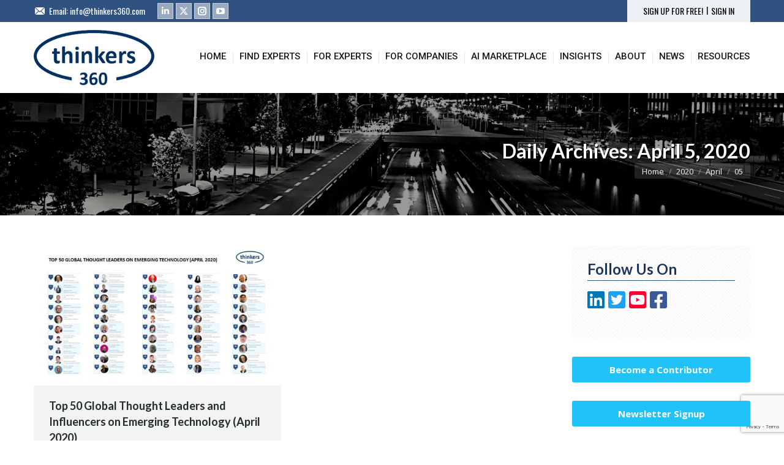

--- FILE ---
content_type: text/html; charset=UTF-8
request_url: https://www.thinkers360.com/2020/04/05/
body_size: 28329
content:
<!DOCTYPE html>
<!--[if !(IE 6) | !(IE 7) | !(IE 8)  ]><!-->
<html dir="ltr" lang="en-US" prefix="og: https://ogp.me/ns#" class="no-js">
<!--<![endif]-->
<head>
	<meta charset="UTF-8" />
		<meta name="viewport" content="width=device-width, initial-scale=1, maximum-scale=1, user-scalable=0">
		<meta name="theme-color" content="#21c2f8"/>	<link rel="profile" href="https://gmpg.org/xfn/11" />
	<title>April 5, 2020 | Thinkers360</title>
	<style>img:is([sizes="auto" i], [sizes^="auto," i]) { contain-intrinsic-size: 3000px 1500px }</style>
	
		<!-- All in One SEO 4.8.1.1 - aioseo.com -->
	<meta name="robots" content="noindex, max-snippet:-1, max-image-preview:large, max-video-preview:-1" />
	<meta name="keywords" content="emergingtech,emergingtechnology,emerging technology,emerging technology influencer marketing,emerging technology authors,emerging technology influencers,emerging technology keynote speakers,emerging technology speakers,emerging technology thought leaders,b2b influencer marketing,b2b influencer platform,b2b influencer software,b2b influencers,b2b influencer marketing agency,influencer marketing agency dallas,influencer marketing dallas,top emerging technology influencers,top emerging technology thought leaders" />
	<link rel="canonical" href="https://www.thinkers360.com/2020/04/05/" />
	<meta name="generator" content="All in One SEO (AIOSEO) 4.8.1.1" />
		<script type="application/ld+json" class="aioseo-schema">
			{"@context":"https:\/\/schema.org","@graph":[{"@type":"BreadcrumbList","@id":"https:\/\/www.thinkers360.com\/2020\/04\/05\/#breadcrumblist","itemListElement":[{"@type":"ListItem","@id":"https:\/\/www.thinkers360.com\/#listItem","position":1,"name":"Home","item":"https:\/\/www.thinkers360.com\/","nextItem":{"@type":"ListItem","@id":"https:\/\/www.thinkers360.com\/2020\/#listItem","name":"2020"}},{"@type":"ListItem","@id":"https:\/\/www.thinkers360.com\/2020\/#listItem","position":2,"name":"2020","item":"https:\/\/www.thinkers360.com\/2020\/","nextItem":{"@type":"ListItem","@id":"https:\/\/www.thinkers360.com\/2020\/04\/#listItem","name":"April, 2020"},"previousItem":{"@type":"ListItem","@id":"https:\/\/www.thinkers360.com\/#listItem","name":"Home"}},{"@type":"ListItem","@id":"https:\/\/www.thinkers360.com\/2020\/04\/#listItem","position":3,"name":"April, 2020","item":"https:\/\/www.thinkers360.com\/2020\/04\/","nextItem":{"@type":"ListItem","@id":"https:\/\/www.thinkers360.com\/2020\/04\/05\/#listItem","name":"April 5, 2020"},"previousItem":{"@type":"ListItem","@id":"https:\/\/www.thinkers360.com\/2020\/#listItem","name":"2020"}},{"@type":"ListItem","@id":"https:\/\/www.thinkers360.com\/2020\/04\/05\/#listItem","position":4,"name":"April 5, 2020","previousItem":{"@type":"ListItem","@id":"https:\/\/www.thinkers360.com\/2020\/04\/#listItem","name":"April, 2020"}}]},{"@type":"CollectionPage","@id":"https:\/\/www.thinkers360.com\/2020\/04\/05\/#collectionpage","url":"https:\/\/www.thinkers360.com\/2020\/04\/05\/","name":"April 5, 2020 | Thinkers360","inLanguage":"en-US","isPartOf":{"@id":"https:\/\/www.thinkers360.com\/#website"},"breadcrumb":{"@id":"https:\/\/www.thinkers360.com\/2020\/04\/05\/#breadcrumblist"}},{"@type":"Organization","@id":"https:\/\/www.thinkers360.com\/#organization","name":"Thinkers360","description":"World\u2019s First Open Platform For Thought Leaders","url":"https:\/\/www.thinkers360.com\/"},{"@type":"WebSite","@id":"https:\/\/www.thinkers360.com\/#website","url":"https:\/\/www.thinkers360.com\/","name":"Thinkers360","description":"World\u2019s First Open Platform For Thought Leaders","inLanguage":"en-US","publisher":{"@id":"https:\/\/www.thinkers360.com\/#organization"}}]}
		</script>
		<!-- All in One SEO -->

<link rel='dns-prefetch' href='//maps.googleapis.com' />
<link rel='dns-prefetch' href='//fonts.googleapis.com' />
<link rel="alternate" type="application/rss+xml" title="Thinkers360 &raquo; Feed" href="https://www.thinkers360.com/feed/" />
<link rel="alternate" type="application/rss+xml" title="Thinkers360 &raquo; Comments Feed" href="https://www.thinkers360.com/comments/feed/" />
<script>
window._wpemojiSettings = {"baseUrl":"https:\/\/s.w.org\/images\/core\/emoji\/15.0.3\/72x72\/","ext":".png","svgUrl":"https:\/\/s.w.org\/images\/core\/emoji\/15.0.3\/svg\/","svgExt":".svg","source":{"concatemoji":"https:\/\/www.thinkers360.com\/wp-includes\/js\/wp-emoji-release.min.js?ver=6.7.2"}};
/*! This file is auto-generated */
!function(i,n){var o,s,e;function c(e){try{var t={supportTests:e,timestamp:(new Date).valueOf()};sessionStorage.setItem(o,JSON.stringify(t))}catch(e){}}function p(e,t,n){e.clearRect(0,0,e.canvas.width,e.canvas.height),e.fillText(t,0,0);var t=new Uint32Array(e.getImageData(0,0,e.canvas.width,e.canvas.height).data),r=(e.clearRect(0,0,e.canvas.width,e.canvas.height),e.fillText(n,0,0),new Uint32Array(e.getImageData(0,0,e.canvas.width,e.canvas.height).data));return t.every(function(e,t){return e===r[t]})}function u(e,t,n){switch(t){case"flag":return n(e,"\ud83c\udff3\ufe0f\u200d\u26a7\ufe0f","\ud83c\udff3\ufe0f\u200b\u26a7\ufe0f")?!1:!n(e,"\ud83c\uddfa\ud83c\uddf3","\ud83c\uddfa\u200b\ud83c\uddf3")&&!n(e,"\ud83c\udff4\udb40\udc67\udb40\udc62\udb40\udc65\udb40\udc6e\udb40\udc67\udb40\udc7f","\ud83c\udff4\u200b\udb40\udc67\u200b\udb40\udc62\u200b\udb40\udc65\u200b\udb40\udc6e\u200b\udb40\udc67\u200b\udb40\udc7f");case"emoji":return!n(e,"\ud83d\udc26\u200d\u2b1b","\ud83d\udc26\u200b\u2b1b")}return!1}function f(e,t,n){var r="undefined"!=typeof WorkerGlobalScope&&self instanceof WorkerGlobalScope?new OffscreenCanvas(300,150):i.createElement("canvas"),a=r.getContext("2d",{willReadFrequently:!0}),o=(a.textBaseline="top",a.font="600 32px Arial",{});return e.forEach(function(e){o[e]=t(a,e,n)}),o}function t(e){var t=i.createElement("script");t.src=e,t.defer=!0,i.head.appendChild(t)}"undefined"!=typeof Promise&&(o="wpEmojiSettingsSupports",s=["flag","emoji"],n.supports={everything:!0,everythingExceptFlag:!0},e=new Promise(function(e){i.addEventListener("DOMContentLoaded",e,{once:!0})}),new Promise(function(t){var n=function(){try{var e=JSON.parse(sessionStorage.getItem(o));if("object"==typeof e&&"number"==typeof e.timestamp&&(new Date).valueOf()<e.timestamp+604800&&"object"==typeof e.supportTests)return e.supportTests}catch(e){}return null}();if(!n){if("undefined"!=typeof Worker&&"undefined"!=typeof OffscreenCanvas&&"undefined"!=typeof URL&&URL.createObjectURL&&"undefined"!=typeof Blob)try{var e="postMessage("+f.toString()+"("+[JSON.stringify(s),u.toString(),p.toString()].join(",")+"));",r=new Blob([e],{type:"text/javascript"}),a=new Worker(URL.createObjectURL(r),{name:"wpTestEmojiSupports"});return void(a.onmessage=function(e){c(n=e.data),a.terminate(),t(n)})}catch(e){}c(n=f(s,u,p))}t(n)}).then(function(e){for(var t in e)n.supports[t]=e[t],n.supports.everything=n.supports.everything&&n.supports[t],"flag"!==t&&(n.supports.everythingExceptFlag=n.supports.everythingExceptFlag&&n.supports[t]);n.supports.everythingExceptFlag=n.supports.everythingExceptFlag&&!n.supports.flag,n.DOMReady=!1,n.readyCallback=function(){n.DOMReady=!0}}).then(function(){return e}).then(function(){var e;n.supports.everything||(n.readyCallback(),(e=n.source||{}).concatemoji?t(e.concatemoji):e.wpemoji&&e.twemoji&&(t(e.twemoji),t(e.wpemoji)))}))}((window,document),window._wpemojiSettings);
</script>
<style id='wp-emoji-styles-inline-css'>

	img.wp-smiley, img.emoji {
		display: inline !important;
		border: none !important;
		box-shadow: none !important;
		height: 1em !important;
		width: 1em !important;
		margin: 0 0.07em !important;
		vertical-align: -0.1em !important;
		background: none !important;
		padding: 0 !important;
	}
</style>
<link rel='stylesheet' id='wp-block-library-css' href='https://www.thinkers360.com/wp-includes/css/dist/block-library/style.min.css?ver=6.7.2' media='all' />
<style id='wp-block-library-theme-inline-css'>
.wp-block-audio :where(figcaption){color:#555;font-size:13px;text-align:center}.is-dark-theme .wp-block-audio :where(figcaption){color:#ffffffa6}.wp-block-audio{margin:0 0 1em}.wp-block-code{border:1px solid #ccc;border-radius:4px;font-family:Menlo,Consolas,monaco,monospace;padding:.8em 1em}.wp-block-embed :where(figcaption){color:#555;font-size:13px;text-align:center}.is-dark-theme .wp-block-embed :where(figcaption){color:#ffffffa6}.wp-block-embed{margin:0 0 1em}.blocks-gallery-caption{color:#555;font-size:13px;text-align:center}.is-dark-theme .blocks-gallery-caption{color:#ffffffa6}:root :where(.wp-block-image figcaption){color:#555;font-size:13px;text-align:center}.is-dark-theme :root :where(.wp-block-image figcaption){color:#ffffffa6}.wp-block-image{margin:0 0 1em}.wp-block-pullquote{border-bottom:4px solid;border-top:4px solid;color:currentColor;margin-bottom:1.75em}.wp-block-pullquote cite,.wp-block-pullquote footer,.wp-block-pullquote__citation{color:currentColor;font-size:.8125em;font-style:normal;text-transform:uppercase}.wp-block-quote{border-left:.25em solid;margin:0 0 1.75em;padding-left:1em}.wp-block-quote cite,.wp-block-quote footer{color:currentColor;font-size:.8125em;font-style:normal;position:relative}.wp-block-quote:where(.has-text-align-right){border-left:none;border-right:.25em solid;padding-left:0;padding-right:1em}.wp-block-quote:where(.has-text-align-center){border:none;padding-left:0}.wp-block-quote.is-large,.wp-block-quote.is-style-large,.wp-block-quote:where(.is-style-plain){border:none}.wp-block-search .wp-block-search__label{font-weight:700}.wp-block-search__button{border:1px solid #ccc;padding:.375em .625em}:where(.wp-block-group.has-background){padding:1.25em 2.375em}.wp-block-separator.has-css-opacity{opacity:.4}.wp-block-separator{border:none;border-bottom:2px solid;margin-left:auto;margin-right:auto}.wp-block-separator.has-alpha-channel-opacity{opacity:1}.wp-block-separator:not(.is-style-wide):not(.is-style-dots){width:100px}.wp-block-separator.has-background:not(.is-style-dots){border-bottom:none;height:1px}.wp-block-separator.has-background:not(.is-style-wide):not(.is-style-dots){height:2px}.wp-block-table{margin:0 0 1em}.wp-block-table td,.wp-block-table th{word-break:normal}.wp-block-table :where(figcaption){color:#555;font-size:13px;text-align:center}.is-dark-theme .wp-block-table :where(figcaption){color:#ffffffa6}.wp-block-video :where(figcaption){color:#555;font-size:13px;text-align:center}.is-dark-theme .wp-block-video :where(figcaption){color:#ffffffa6}.wp-block-video{margin:0 0 1em}:root :where(.wp-block-template-part.has-background){margin-bottom:0;margin-top:0;padding:1.25em 2.375em}
</style>
<style id='classic-theme-styles-inline-css'>
/*! This file is auto-generated */
.wp-block-button__link{color:#fff;background-color:#32373c;border-radius:9999px;box-shadow:none;text-decoration:none;padding:calc(.667em + 2px) calc(1.333em + 2px);font-size:1.125em}.wp-block-file__button{background:#32373c;color:#fff;text-decoration:none}
</style>
<style id='global-styles-inline-css'>
:root{--wp--preset--aspect-ratio--square: 1;--wp--preset--aspect-ratio--4-3: 4/3;--wp--preset--aspect-ratio--3-4: 3/4;--wp--preset--aspect-ratio--3-2: 3/2;--wp--preset--aspect-ratio--2-3: 2/3;--wp--preset--aspect-ratio--16-9: 16/9;--wp--preset--aspect-ratio--9-16: 9/16;--wp--preset--color--black: #000000;--wp--preset--color--cyan-bluish-gray: #abb8c3;--wp--preset--color--white: #FFF;--wp--preset--color--pale-pink: #f78da7;--wp--preset--color--vivid-red: #cf2e2e;--wp--preset--color--luminous-vivid-orange: #ff6900;--wp--preset--color--luminous-vivid-amber: #fcb900;--wp--preset--color--light-green-cyan: #7bdcb5;--wp--preset--color--vivid-green-cyan: #00d084;--wp--preset--color--pale-cyan-blue: #8ed1fc;--wp--preset--color--vivid-cyan-blue: #0693e3;--wp--preset--color--vivid-purple: #9b51e0;--wp--preset--color--accent: #21c2f8;--wp--preset--color--dark-gray: #111;--wp--preset--color--light-gray: #767676;--wp--preset--gradient--vivid-cyan-blue-to-vivid-purple: linear-gradient(135deg,rgba(6,147,227,1) 0%,rgb(155,81,224) 100%);--wp--preset--gradient--light-green-cyan-to-vivid-green-cyan: linear-gradient(135deg,rgb(122,220,180) 0%,rgb(0,208,130) 100%);--wp--preset--gradient--luminous-vivid-amber-to-luminous-vivid-orange: linear-gradient(135deg,rgba(252,185,0,1) 0%,rgba(255,105,0,1) 100%);--wp--preset--gradient--luminous-vivid-orange-to-vivid-red: linear-gradient(135deg,rgba(255,105,0,1) 0%,rgb(207,46,46) 100%);--wp--preset--gradient--very-light-gray-to-cyan-bluish-gray: linear-gradient(135deg,rgb(238,238,238) 0%,rgb(169,184,195) 100%);--wp--preset--gradient--cool-to-warm-spectrum: linear-gradient(135deg,rgb(74,234,220) 0%,rgb(151,120,209) 20%,rgb(207,42,186) 40%,rgb(238,44,130) 60%,rgb(251,105,98) 80%,rgb(254,248,76) 100%);--wp--preset--gradient--blush-light-purple: linear-gradient(135deg,rgb(255,206,236) 0%,rgb(152,150,240) 100%);--wp--preset--gradient--blush-bordeaux: linear-gradient(135deg,rgb(254,205,165) 0%,rgb(254,45,45) 50%,rgb(107,0,62) 100%);--wp--preset--gradient--luminous-dusk: linear-gradient(135deg,rgb(255,203,112) 0%,rgb(199,81,192) 50%,rgb(65,88,208) 100%);--wp--preset--gradient--pale-ocean: linear-gradient(135deg,rgb(255,245,203) 0%,rgb(182,227,212) 50%,rgb(51,167,181) 100%);--wp--preset--gradient--electric-grass: linear-gradient(135deg,rgb(202,248,128) 0%,rgb(113,206,126) 100%);--wp--preset--gradient--midnight: linear-gradient(135deg,rgb(2,3,129) 0%,rgb(40,116,252) 100%);--wp--preset--font-size--small: 13px;--wp--preset--font-size--medium: 20px;--wp--preset--font-size--large: 36px;--wp--preset--font-size--x-large: 42px;--wp--preset--spacing--20: 0.44rem;--wp--preset--spacing--30: 0.67rem;--wp--preset--spacing--40: 1rem;--wp--preset--spacing--50: 1.5rem;--wp--preset--spacing--60: 2.25rem;--wp--preset--spacing--70: 3.38rem;--wp--preset--spacing--80: 5.06rem;--wp--preset--shadow--natural: 6px 6px 9px rgba(0, 0, 0, 0.2);--wp--preset--shadow--deep: 12px 12px 50px rgba(0, 0, 0, 0.4);--wp--preset--shadow--sharp: 6px 6px 0px rgba(0, 0, 0, 0.2);--wp--preset--shadow--outlined: 6px 6px 0px -3px rgba(255, 255, 255, 1), 6px 6px rgba(0, 0, 0, 1);--wp--preset--shadow--crisp: 6px 6px 0px rgba(0, 0, 0, 1);}:where(.is-layout-flex){gap: 0.5em;}:where(.is-layout-grid){gap: 0.5em;}body .is-layout-flex{display: flex;}.is-layout-flex{flex-wrap: wrap;align-items: center;}.is-layout-flex > :is(*, div){margin: 0;}body .is-layout-grid{display: grid;}.is-layout-grid > :is(*, div){margin: 0;}:where(.wp-block-columns.is-layout-flex){gap: 2em;}:where(.wp-block-columns.is-layout-grid){gap: 2em;}:where(.wp-block-post-template.is-layout-flex){gap: 1.25em;}:where(.wp-block-post-template.is-layout-grid){gap: 1.25em;}.has-black-color{color: var(--wp--preset--color--black) !important;}.has-cyan-bluish-gray-color{color: var(--wp--preset--color--cyan-bluish-gray) !important;}.has-white-color{color: var(--wp--preset--color--white) !important;}.has-pale-pink-color{color: var(--wp--preset--color--pale-pink) !important;}.has-vivid-red-color{color: var(--wp--preset--color--vivid-red) !important;}.has-luminous-vivid-orange-color{color: var(--wp--preset--color--luminous-vivid-orange) !important;}.has-luminous-vivid-amber-color{color: var(--wp--preset--color--luminous-vivid-amber) !important;}.has-light-green-cyan-color{color: var(--wp--preset--color--light-green-cyan) !important;}.has-vivid-green-cyan-color{color: var(--wp--preset--color--vivid-green-cyan) !important;}.has-pale-cyan-blue-color{color: var(--wp--preset--color--pale-cyan-blue) !important;}.has-vivid-cyan-blue-color{color: var(--wp--preset--color--vivid-cyan-blue) !important;}.has-vivid-purple-color{color: var(--wp--preset--color--vivid-purple) !important;}.has-black-background-color{background-color: var(--wp--preset--color--black) !important;}.has-cyan-bluish-gray-background-color{background-color: var(--wp--preset--color--cyan-bluish-gray) !important;}.has-white-background-color{background-color: var(--wp--preset--color--white) !important;}.has-pale-pink-background-color{background-color: var(--wp--preset--color--pale-pink) !important;}.has-vivid-red-background-color{background-color: var(--wp--preset--color--vivid-red) !important;}.has-luminous-vivid-orange-background-color{background-color: var(--wp--preset--color--luminous-vivid-orange) !important;}.has-luminous-vivid-amber-background-color{background-color: var(--wp--preset--color--luminous-vivid-amber) !important;}.has-light-green-cyan-background-color{background-color: var(--wp--preset--color--light-green-cyan) !important;}.has-vivid-green-cyan-background-color{background-color: var(--wp--preset--color--vivid-green-cyan) !important;}.has-pale-cyan-blue-background-color{background-color: var(--wp--preset--color--pale-cyan-blue) !important;}.has-vivid-cyan-blue-background-color{background-color: var(--wp--preset--color--vivid-cyan-blue) !important;}.has-vivid-purple-background-color{background-color: var(--wp--preset--color--vivid-purple) !important;}.has-black-border-color{border-color: var(--wp--preset--color--black) !important;}.has-cyan-bluish-gray-border-color{border-color: var(--wp--preset--color--cyan-bluish-gray) !important;}.has-white-border-color{border-color: var(--wp--preset--color--white) !important;}.has-pale-pink-border-color{border-color: var(--wp--preset--color--pale-pink) !important;}.has-vivid-red-border-color{border-color: var(--wp--preset--color--vivid-red) !important;}.has-luminous-vivid-orange-border-color{border-color: var(--wp--preset--color--luminous-vivid-orange) !important;}.has-luminous-vivid-amber-border-color{border-color: var(--wp--preset--color--luminous-vivid-amber) !important;}.has-light-green-cyan-border-color{border-color: var(--wp--preset--color--light-green-cyan) !important;}.has-vivid-green-cyan-border-color{border-color: var(--wp--preset--color--vivid-green-cyan) !important;}.has-pale-cyan-blue-border-color{border-color: var(--wp--preset--color--pale-cyan-blue) !important;}.has-vivid-cyan-blue-border-color{border-color: var(--wp--preset--color--vivid-cyan-blue) !important;}.has-vivid-purple-border-color{border-color: var(--wp--preset--color--vivid-purple) !important;}.has-vivid-cyan-blue-to-vivid-purple-gradient-background{background: var(--wp--preset--gradient--vivid-cyan-blue-to-vivid-purple) !important;}.has-light-green-cyan-to-vivid-green-cyan-gradient-background{background: var(--wp--preset--gradient--light-green-cyan-to-vivid-green-cyan) !important;}.has-luminous-vivid-amber-to-luminous-vivid-orange-gradient-background{background: var(--wp--preset--gradient--luminous-vivid-amber-to-luminous-vivid-orange) !important;}.has-luminous-vivid-orange-to-vivid-red-gradient-background{background: var(--wp--preset--gradient--luminous-vivid-orange-to-vivid-red) !important;}.has-very-light-gray-to-cyan-bluish-gray-gradient-background{background: var(--wp--preset--gradient--very-light-gray-to-cyan-bluish-gray) !important;}.has-cool-to-warm-spectrum-gradient-background{background: var(--wp--preset--gradient--cool-to-warm-spectrum) !important;}.has-blush-light-purple-gradient-background{background: var(--wp--preset--gradient--blush-light-purple) !important;}.has-blush-bordeaux-gradient-background{background: var(--wp--preset--gradient--blush-bordeaux) !important;}.has-luminous-dusk-gradient-background{background: var(--wp--preset--gradient--luminous-dusk) !important;}.has-pale-ocean-gradient-background{background: var(--wp--preset--gradient--pale-ocean) !important;}.has-electric-grass-gradient-background{background: var(--wp--preset--gradient--electric-grass) !important;}.has-midnight-gradient-background{background: var(--wp--preset--gradient--midnight) !important;}.has-small-font-size{font-size: var(--wp--preset--font-size--small) !important;}.has-medium-font-size{font-size: var(--wp--preset--font-size--medium) !important;}.has-large-font-size{font-size: var(--wp--preset--font-size--large) !important;}.has-x-large-font-size{font-size: var(--wp--preset--font-size--x-large) !important;}
:where(.wp-block-post-template.is-layout-flex){gap: 1.25em;}:where(.wp-block-post-template.is-layout-grid){gap: 1.25em;}
:where(.wp-block-columns.is-layout-flex){gap: 2em;}:where(.wp-block-columns.is-layout-grid){gap: 2em;}
:root :where(.wp-block-pullquote){font-size: 1.5em;line-height: 1.6;}
</style>
<link rel='stylesheet' id='contact-form-7-css' href='https://www.thinkers360.com/wp-content/plugins/contact-form-7/includes/css/styles.css?ver=6.0.6' media='all' />
<link rel='stylesheet' id='the7-font-css' href='https://www.thinkers360.com/wp-content/themes/dt-the7/fonts/icomoon-the7-font/icomoon-the7-font.min.css?ver=12.4.1' media='all' />
<link rel='stylesheet' id='the7-awesome-fonts-css' href='https://www.thinkers360.com/wp-content/themes/dt-the7/fonts/FontAwesome/css/all.min.css?ver=12.4.1' media='all' />
<link rel='stylesheet' id='the7-Defaults-css' href='https://www.thinkers360.com/wp-content/uploads/smile_fonts/Defaults/Defaults.css?ver=6.7.2' media='all' />
<link rel='stylesheet' id='dt-web-fonts-css' href='https://fonts.googleapis.com/css?family=Open+Sans:400,600,700%7COswald:400,600,700%7CRoboto:400,500,600,700%7CLato:400,600,700' media='all' />
<link rel='stylesheet' id='dt-main-css' href='https://www.thinkers360.com/wp-content/themes/dt-the7/css/main.min.css?ver=12.4.1' media='all' />
<style id='dt-main-inline-css'>
body #load {
  display: block;
  height: 100%;
  overflow: hidden;
  position: fixed;
  width: 100%;
  z-index: 9901;
  opacity: 1;
  visibility: visible;
  transition: all .35s ease-out;
}
.load-wrap {
  width: 100%;
  height: 100%;
  background-position: center center;
  background-repeat: no-repeat;
  text-align: center;
  display: -ms-flexbox;
  display: -ms-flex;
  display: flex;
  -ms-align-items: center;
  -ms-flex-align: center;
  align-items: center;
  -ms-flex-flow: column wrap;
  flex-flow: column wrap;
  -ms-flex-pack: center;
  -ms-justify-content: center;
  justify-content: center;
}
.load-wrap > svg {
  position: absolute;
  top: 50%;
  left: 50%;
  transform: translate(-50%,-50%);
}
#load {
  background: var(--the7-elementor-beautiful-loading-bg,rgba(255,255,255,0.9));
  --the7-beautiful-spinner-color2: var(--the7-beautiful-spinner-color,rgba(33,194,248,0.97));
}

</style>
<link rel='stylesheet' id='the7-custom-scrollbar-css' href='https://www.thinkers360.com/wp-content/themes/dt-the7/lib/custom-scrollbar/custom-scrollbar.min.css?ver=12.4.1' media='all' />
<link rel='stylesheet' id='the7-wpbakery-css' href='https://www.thinkers360.com/wp-content/themes/dt-the7/css/wpbakery.min.css?ver=12.4.1' media='all' />
<link rel='stylesheet' id='the7-core-css' href='https://www.thinkers360.com/wp-content/plugins/dt-the7-core/assets/css/post-type.min.css?ver=2.7.10' media='all' />
<link rel='stylesheet' id='the7-css-vars-css' href='https://www.thinkers360.com/wp-content/uploads/the7-css/css-vars.css?ver=2a153802110c' media='all' />
<link rel='stylesheet' id='dt-custom-css' href='https://www.thinkers360.com/wp-content/uploads/the7-css/custom.css?ver=2a153802110c' media='all' />
<link rel='stylesheet' id='dt-media-css' href='https://www.thinkers360.com/wp-content/uploads/the7-css/media.css?ver=2a153802110c' media='all' />
<link rel='stylesheet' id='the7-mega-menu-css' href='https://www.thinkers360.com/wp-content/uploads/the7-css/mega-menu.css?ver=2a153802110c' media='all' />
<link rel='stylesheet' id='the7-elements-albums-portfolio-css' href='https://www.thinkers360.com/wp-content/uploads/the7-css/the7-elements-albums-portfolio.css?ver=2a153802110c' media='all' />
<link rel='stylesheet' id='the7-elements-css' href='https://www.thinkers360.com/wp-content/uploads/the7-css/post-type-dynamic.css?ver=2a153802110c' media='all' />
<link rel='stylesheet' id='style-css' href='https://www.thinkers360.com/wp-content/themes/dt-the7/style.css?ver=12.4.1' media='all' />
<link rel='stylesheet' id='ultimate-vc-addons-style-min-css' href='https://www.thinkers360.com/wp-content/plugins/Ultimate_VC_Addons/assets/min-css/ultimate.min.css?ver=3.20.2' media='all' />
<link rel='stylesheet' id='ultimate-vc-addons-icons-css' href='https://www.thinkers360.com/wp-content/plugins/Ultimate_VC_Addons/assets/css/icons.css?ver=3.20.2' media='all' />
<link rel='stylesheet' id='ultimate-vc-addons-vidcons-css' href='https://www.thinkers360.com/wp-content/plugins/Ultimate_VC_Addons/assets/fonts/vidcons.css?ver=3.20.2' media='all' />
<link rel='stylesheet' id='ultimate-vc-addons-selected-google-fonts-style-css' href='https://fonts.googleapis.com/css?family=Open+Sans:normal,500,600|Great+Vibes|Roboto:normal,500,700,900&#038;subset=cyrillic,cyrillic-ext,greek,greek-ext,hebrew,latin,latin-ext,vietnamese' media='all' />
<link rel='stylesheet' id='cp-animate-slide-css' href='https://www.thinkers360.com/wp-content/plugins/convertplug/modules/assets/css/minified-animation/slide.min.css?ver=3.6.0' media='all' />
<link rel='stylesheet' id='cp-animate-bounce-css' href='https://www.thinkers360.com/wp-content/plugins/convertplug/modules/assets/css/minified-animation/bounce.min.css?ver=3.6.0' media='all' />
<link rel='stylesheet' id='convert-plus-module-main-style-css' href='https://www.thinkers360.com/wp-content/plugins/convertplug/modules/assets/css/cp-module-main.css?ver=3.6.0' media='all' />
<link rel='stylesheet' id='convert-plus-modal-style-css' href='https://www.thinkers360.com/wp-content/plugins/convertplug/modules/modal/assets/css/modal.min.css?ver=3.6.0' media='all' />
<script src="https://www.thinkers360.com/wp-includes/js/jquery/jquery.min.js?ver=3.7.1" id="jquery-core-js"></script>
<script src="https://www.thinkers360.com/wp-includes/js/jquery/jquery-migrate.min.js?ver=3.4.1" id="jquery-migrate-js"></script>
<script src="//www.thinkers360.com/wp-content/plugins/revslider/sr6/assets/js/rbtools.min.js?ver=6.7.29" async id="tp-tools-js"></script>
<script src="//www.thinkers360.com/wp-content/plugins/revslider/sr6/assets/js/rs6.min.js?ver=6.7.31" async id="revmin-js"></script>
<script id="dt-above-fold-js-extra">
var dtLocal = {"themeUrl":"https:\/\/www.thinkers360.com\/wp-content\/themes\/dt-the7","passText":"To view this protected post, enter the password below:","moreButtonText":{"loading":"Loading...","loadMore":"Load more"},"postID":"1840","ajaxurl":"https:\/\/www.thinkers360.com\/wp-admin\/admin-ajax.php","REST":{"baseUrl":"https:\/\/www.thinkers360.com\/wp-json\/the7\/v1","endpoints":{"sendMail":"\/send-mail"}},"contactMessages":{"required":"One or more fields have an error. Please check and try again.","terms":"Please accept the privacy policy.","fillTheCaptchaError":"Please, fill the captcha."},"captchaSiteKey":"","ajaxNonce":"b3ce89b3c4","pageData":{"type":"archive","template":"archive","layout":"masonry"},"themeSettings":{"smoothScroll":"off","lazyLoading":false,"desktopHeader":{"height":116},"ToggleCaptionEnabled":"disabled","ToggleCaption":"Navigation","floatingHeader":{"showAfter":140,"showMenu":true,"height":60,"logo":{"showLogo":true,"html":"<img class=\" preload-me\" src=\"https:\/\/www.thinkers360.com\/wp-content\/uploads\/2017\/11\/Logo_Thinkers360_small.png\" srcset=\"https:\/\/www.thinkers360.com\/wp-content\/uploads\/2017\/11\/Logo_Thinkers360_small.png 120w, https:\/\/www.thinkers360.com\/wp-content\/uploads\/2017\/11\/Logo_Thinkers360_small.png 120w\" width=\"120\" height=\"55\"   sizes=\"120px\" alt=\"Thinkers360\" \/>","url":"https:\/\/www.thinkers360.com\/"}},"topLine":{"floatingTopLine":{"logo":{"showLogo":false,"html":""}}},"mobileHeader":{"firstSwitchPoint":890,"secondSwitchPoint":530,"firstSwitchPointHeight":116,"secondSwitchPointHeight":106,"mobileToggleCaptionEnabled":"disabled","mobileToggleCaption":"Menu"},"stickyMobileHeaderFirstSwitch":{"logo":{"html":"<img class=\" preload-me\" src=\"https:\/\/www.thinkers360.com\/wp-content\/uploads\/2017\/11\/Logo_Thinkers360.png\" srcset=\"https:\/\/www.thinkers360.com\/wp-content\/uploads\/2017\/11\/Logo_Thinkers360.png 197w, https:\/\/www.thinkers360.com\/wp-content\/uploads\/2017\/11\/Logo_Thinkers360.png 197w\" width=\"197\" height=\"90\"   sizes=\"197px\" alt=\"Thinkers360\" \/>"}},"stickyMobileHeaderSecondSwitch":{"logo":{"html":"<img class=\" preload-me\" src=\"https:\/\/www.thinkers360.com\/wp-content\/uploads\/2017\/11\/Logo_Thinkers360.png\" srcset=\"https:\/\/www.thinkers360.com\/wp-content\/uploads\/2017\/11\/Logo_Thinkers360.png 197w, https:\/\/www.thinkers360.com\/wp-content\/uploads\/2017\/11\/Logo_Thinkers360.png 197w\" width=\"197\" height=\"90\"   sizes=\"197px\" alt=\"Thinkers360\" \/>"}},"sidebar":{"switchPoint":970},"boxedWidth":"1280px"},"VCMobileScreenWidth":"768"};
var dtShare = {"shareButtonText":{"facebook":"Share on Facebook","twitter":"Share on X","pinterest":"Pin it","linkedin":"Share on Linkedin","whatsapp":"Share on Whatsapp"},"overlayOpacity":"85"};
</script>
<script src="https://www.thinkers360.com/wp-content/themes/dt-the7/js/above-the-fold.min.js?ver=12.4.1" id="dt-above-fold-js"></script>
<script src="https://www.thinkers360.com/wp-content/plugins/Ultimate_VC_Addons/assets/min-js/modernizr-custom.min.js?ver=3.20.2" id="ultimate-vc-addons-modernizr-js"></script>
<script src="https://www.thinkers360.com/wp-content/plugins/Ultimate_VC_Addons/assets/min-js/jquery-ui.min.js?ver=3.20.2" id="jquery_ui-js"></script>
<script src="https://maps.googleapis.com/maps/api/js" id="ultimate-vc-addons-googleapis-js"></script>
<script src="https://www.thinkers360.com/wp-includes/js/jquery/ui/core.min.js?ver=1.13.3" id="jquery-ui-core-js"></script>
<script src="https://www.thinkers360.com/wp-includes/js/jquery/ui/mouse.min.js?ver=1.13.3" id="jquery-ui-mouse-js"></script>
<script src="https://www.thinkers360.com/wp-includes/js/jquery/ui/slider.min.js?ver=1.13.3" id="jquery-ui-slider-js"></script>
<script src="https://www.thinkers360.com/wp-content/plugins/Ultimate_VC_Addons/assets/min-js/jquery-ui-labeledslider.min.js?ver=3.20.2" id="ultimate-vc-addons_range_tick-js"></script>
<script src="https://www.thinkers360.com/wp-content/plugins/Ultimate_VC_Addons/assets/min-js/ultimate.min.js?ver=3.20.2" id="ultimate-vc-addons-script-js"></script>
<script src="https://www.thinkers360.com/wp-content/plugins/Ultimate_VC_Addons/assets/min-js/modal-all.min.js?ver=3.20.2" id="ultimate-vc-addons-modal-all-js"></script>
<script src="https://www.thinkers360.com/wp-content/plugins/Ultimate_VC_Addons/assets/min-js/jparallax.min.js?ver=3.20.2" id="ultimate-vc-addons-jquery.shake-js"></script>
<script src="https://www.thinkers360.com/wp-content/plugins/Ultimate_VC_Addons/assets/min-js/vhparallax.min.js?ver=3.20.2" id="ultimate-vc-addons-jquery.vhparallax-js"></script>
<script src="https://www.thinkers360.com/wp-content/plugins/Ultimate_VC_Addons/assets/min-js/ultimate_bg.min.js?ver=3.20.2" id="ultimate-vc-addons-row-bg-js"></script>
<script src="https://www.thinkers360.com/wp-content/plugins/Ultimate_VC_Addons/assets/min-js/mb-YTPlayer.min.js?ver=3.20.2" id="ultimate-vc-addons-jquery.ytplayer-js"></script>
<script></script><link rel="https://api.w.org/" href="https://www.thinkers360.com/wp-json/" /><link rel="EditURI" type="application/rsd+xml" title="RSD" href="https://www.thinkers360.com/xmlrpc.php?rsd" />
<meta name="generator" content="WordPress 6.7.2" />
<!-- Start Drift By WP-Plugin: Drift -->
<!-- Start of Async Drift Code -->
<script>
"use strict";

!function() {
  var t = window.driftt = window.drift = window.driftt || [];
  if (!t.init) {
    if (t.invoked) return void (window.console && console.error && console.error("Drift snippet included twice."));
    t.invoked = !0, t.methods = [ "identify", "config", "track", "reset", "debug", "show", "ping", "page", "hide", "off", "on" ], 
    t.factory = function(e) {
      return function() {
        var n = Array.prototype.slice.call(arguments);
        return n.unshift(e), t.push(n), t;
      };
    }, t.methods.forEach(function(e) {
      t[e] = t.factory(e);
    }), t.load = function(t) {
      var e = 3e5, n = Math.ceil(new Date() / e) * e, o = document.createElement("script");
      o.type = "text/javascript", o.async = !0, o.crossorigin = "anonymous", o.src = "https://js.driftt.com/include/" + n + "/" + t + ".js";
      var i = document.getElementsByTagName("script")[0];
      i.parentNode.insertBefore(o, i);
    };
  }
}();
drift.SNIPPET_VERSION = '0.3.1';
drift.load('37wbkibbsh5m');
</script>
<!-- End of Async Drift Code --><!-- end: Drift Code. -->
<meta name="generator" content="Powered by WPBakery Page Builder - drag and drop page builder for WordPress."/>
<meta name="generator" content="Powered by Slider Revolution 6.7.31 - responsive, Mobile-Friendly Slider Plugin for WordPress with comfortable drag and drop interface." />
<script type="text/javascript" id="the7-loader-script">
document.addEventListener("DOMContentLoaded", function(event) {
	var load = document.getElementById("load");
	if(!load.classList.contains('loader-removed')){
		var removeLoading = setTimeout(function() {
			load.className += " loader-removed";
		}, 300);
	}
});
</script>
		<link rel="icon" href="https://www.thinkers360.com/wp-content/uploads/2017/11/favicon.png" type="image/png" sizes="16x16"/><link rel="icon" href="https://www.thinkers360.com/wp-content/uploads/2017/11/favicon.png" type="image/png" sizes="32x32"/><script>function setREVStartSize(e){
			//window.requestAnimationFrame(function() {
				window.RSIW = window.RSIW===undefined ? window.innerWidth : window.RSIW;
				window.RSIH = window.RSIH===undefined ? window.innerHeight : window.RSIH;
				try {
					var pw = document.getElementById(e.c).parentNode.offsetWidth,
						newh;
					pw = pw===0 || isNaN(pw) || (e.l=="fullwidth" || e.layout=="fullwidth") ? window.RSIW : pw;
					e.tabw = e.tabw===undefined ? 0 : parseInt(e.tabw);
					e.thumbw = e.thumbw===undefined ? 0 : parseInt(e.thumbw);
					e.tabh = e.tabh===undefined ? 0 : parseInt(e.tabh);
					e.thumbh = e.thumbh===undefined ? 0 : parseInt(e.thumbh);
					e.tabhide = e.tabhide===undefined ? 0 : parseInt(e.tabhide);
					e.thumbhide = e.thumbhide===undefined ? 0 : parseInt(e.thumbhide);
					e.mh = e.mh===undefined || e.mh=="" || e.mh==="auto" ? 0 : parseInt(e.mh,0);
					if(e.layout==="fullscreen" || e.l==="fullscreen")
						newh = Math.max(e.mh,window.RSIH);
					else{
						e.gw = Array.isArray(e.gw) ? e.gw : [e.gw];
						for (var i in e.rl) if (e.gw[i]===undefined || e.gw[i]===0) e.gw[i] = e.gw[i-1];
						e.gh = e.el===undefined || e.el==="" || (Array.isArray(e.el) && e.el.length==0)? e.gh : e.el;
						e.gh = Array.isArray(e.gh) ? e.gh : [e.gh];
						for (var i in e.rl) if (e.gh[i]===undefined || e.gh[i]===0) e.gh[i] = e.gh[i-1];
											
						var nl = new Array(e.rl.length),
							ix = 0,
							sl;
						e.tabw = e.tabhide>=pw ? 0 : e.tabw;
						e.thumbw = e.thumbhide>=pw ? 0 : e.thumbw;
						e.tabh = e.tabhide>=pw ? 0 : e.tabh;
						e.thumbh = e.thumbhide>=pw ? 0 : e.thumbh;
						for (var i in e.rl) nl[i] = e.rl[i]<window.RSIW ? 0 : e.rl[i];
						sl = nl[0];
						for (var i in nl) if (sl>nl[i] && nl[i]>0) { sl = nl[i]; ix=i;}
						var m = pw>(e.gw[ix]+e.tabw+e.thumbw) ? 1 : (pw-(e.tabw+e.thumbw)) / (e.gw[ix]);
						newh =  (e.gh[ix] * m) + (e.tabh + e.thumbh);
					}
					var el = document.getElementById(e.c);
					if (el!==null && el) el.style.height = newh+"px";
					el = document.getElementById(e.c+"_wrapper");
					if (el!==null && el) {
						el.style.height = newh+"px";
						el.style.display = "block";
					}
				} catch(e){
					console.log("Failure at Presize of Slider:" + e)
				}
			//});
		  };</script>
<noscript><style> .wpb_animate_when_almost_visible { opacity: 1; }</style></noscript><!-- Global site tag (gtag.js) - Google Analytics -->
<script async src="https://www.googletagmanager.com/gtag/js?id=UA-126560335-1"></script>
<script>
window.dataLayer = window.dataLayer || [];
function gtag(){dataLayer.push(arguments);}
gtag('js', new Date());
gtag('config', 'UA-126560335-1');
</script>



<!-- Google tag (gtag.js) - Google Analytics -->

<script async src=https://www.googletagmanager.com/gtag/js?id=UA-243813827-1>

</script>

<script>

  window.dataLayer = window.dataLayer || [];

  function gtag(){dataLayer.push(arguments);}

  gtag('js', new Date());

 

  gtag('config', 'UA-243813827-1');

</script>



<script>

jQuery(document).ready(function($){
	
	$(".clickAd").click(function(){
	var ad=$(this).data('ad');

		$.ajax({
        type:"POST",
        url:'https://www.thinkers360.com/tl/home/clickAd',
        data:'ad='+ad,
        success: function(response){
        }
    });
});
});
	
</script>

<style id='the7-custom-inline-css' type='text/css'>
#drift-frame-chat,#drift-frame-controller{left:0px;}

/* For modal text break*/
.cp-jugaad .cp-row.cp-table .cp-content-section, .cp-jugaad .cp-row.cp-table .cp-form-section{word-break:unset!important;}
/* For modal text break*/

/* Topbar Button Start*/
.btn-topbar {
    padding: 7px 26px;
    text-align: center;
    cursor: pointer;
    color: #FFFFFF;
    background: rgba(255,255,255,0.80);
}
.btn-topbar:hover { 
   background-color: #21c2f8; 
   
}
.btn-topbar a{
   color:#000;
}
.btn-topbar:hover a { 
  opacity:1 !important;
   color:#fff;
}
/* Topbar Button End*/


/*##### Sidebar widget title font size increase start #####*/
#presscore-blog-posts-2 .widget-title,#presscore-blog-categories-2 .widget-title{
      font-size:20px !important; 
      line-height:27px !important;
}
/*##### Sidebar widget title font size increase end #####*/


/* Page title text shadow start*/
.hgroup h1{ text-shadow: 1px 2px 1px rgba(0,0,0,1);}
/* Page title text shadow end*/

/*#####Page title font size and line height start#####*/
.h2-size{
   font-size:32px !important;
   line-height:40px !important;
}
/*#####Page title font size and line height end#####*/

/*###Right sidebar blog post start####*/
#presscore-blog-posts-2 .recent-posts li {
   border-bottom:1px dashed #d2d2d2;
   padding:10px 0;
}
#presscore-blog-posts-2 .recent-posts li:last-child {border-bottom:0; }

/*###Right sidebar blog post end###*/


/*********************
Sidebar css start here
*********************/

/*
#custom_html-4{
  border:3px double #f7f7f7;
 background:#333;
}
#custom_html-4 .widget-title{
  color:#fff !important;
  border-bottom:4px double #fff;
  padding-bottom:5px;
}
*/ 
#custom_html-4,#custom_html-8{
  padding:0;
 background:none;
}
 .sidebar-contact{
    background: #EE612C;
    border: 1px solid #fff;
    color: #fff;
    font-weight: 600;
    margin-top: 20px;
    font-family: "Open Sans", Helvetica, Arial, Verdana, sans-serif;
    font-weight: normal 600;
    font-size:14px;
    line-height:38px; 
    text-align: center;
    text-transform: uppercase;
    cursor:pointer;
    transition: all 0.5s ease;
}
 .sidebar-contact:hover{
    background: #333;
   transition: all 0.5s ease;
   color:#fff;
}

#nav_menu-3{padding:0}
#nav_menu-3 .widget-title {
   color:#fff;
    background: #ff0827 none repeat scroll 0 0;
    padding: 6px 20px;
}

.menu-sidebar-menu-container{padding:5px 25px!important;}

/*********************
###############################Sidebar css end here######################################
*********************/

/*Footer full width custom css*/
.wf-12-12{width:100% !important;}

/********************
Footer section start
*******************/

span.wpcf7-list-item{display:block!important}
.footer .widget{margin-bottom:0 !important;}

.footer-section-content{
  width:100%;
}
.treecss{margin-bottom:-4px;max-width:100%;}
.footer-section-content-left, .footer-section-content-right{
  float:left;
}
.footer-section-content-left{width:80%;float:left;}
.footer-section-content-right{
width:20%;
float:left;
text-align:right;
}
.borderset{border:1px solid #ddd;clear:both;
  width:94.2%;
  padding-right:5px;
  border-top-width:0;
}
.iconleft{float:left;width:3%;}
.iconright{float:left;color:#fff;padding-left:10px;width:95%;}
.iconright a{text-decoration:none;}
.iconcontent{margin-top:6px;}

.linkcontent{margin-top:20px;}
.linkcontent-left{float:left;width:79%;color:#fff;}
.linkcontent-left a{text-decoration:none;}
.linkcontent-right{float:left;width:16%;text-align:right;}


.bottom-right{float:right; margin-left:10px;}

/*Responsive code*/
@media screen and (max-width: 687px) and (min-width: 350px) {
.iconleft{width:7% !important;}
.iconright{width:80% !important;}
.borderset{width:100%!important;margin-top:15px!important;padding:0!important;}
    .marginbot{margin-bottom:15px;}
    .linkcontent-left{float:none !important;}
    .linkcontent-right{width:100%!important;margin-top:20px!important;}
}
@media screen  and (max-width:349px){

.iconleft{width:10% !important;}
.iconright{width:80% !important;}
.borderset{
   width:100%!important;
   margin-top:15px!important;
   padding:0!important; 
}
    .marginbot{margin-bottom:15px;}
    .linkcontent-left{float:none !important;}
    .linkcontent-right{width:100%!important;margin-top:20px!important;}
}

@media screen and (max-width: 980px) and (min-width:688px) {
    .iconleft{width:4%  !important;}
    .iconright{width:90% !important;padding-left:10px;}
  
}

@media screen and (max-width: 927px) and (min-width: 890px) {

.linkcontent-left{width:60%;}
.linkcontent-right{width:35%;}

.footer-section-content-right{padding-top:20px;}

}
@media screen and (max-width: 889px) and (min-width: 790px) {

.linkcontent-left{width:60%;}
.linkcontent-right{width:35%;}
.treecss{margin-bottom:-4px !important; max-width:100%;}
.footer-section-content-right{padding-top:36px;}

}

@media screen and (max-width: 789px) and (min-width: 320px) {

.linkcontent-left{width:auto;}
.linkcontent-right{width:auto; text-align:left;}

.footer-section-content-right{padding-top:36px;}
.footer-section-content-right {width:auto; float:none;}
.linkcontent-right
.footer-section-content-left {width:auto; float:none;margin-right:20px;}
.treecss{margin-bottom:-19px;}
}

@media screen and (max-width: 789px) and (min-width: 689px) {
.treecss{margin-bottom:-4px!important;}
.linkcontent-left{width:60%;}
.linkcontent-right{width:35%; text-align:right;}
}


/************************
Footer section end
************************/

/*##### Sidebar widget title font size increase start #####*/
.widget-title{
      font-size:18px; 
      line-height:27px;
}
/*##### Sidebar widget title font size increase end #####*/

/*###Right sidebar blog post start####*/
#presscore-blog-posts-2 .recent-posts li {
   border-bottom:1px dashed #d2d2d2;
   padding:10px 0;
}
#presscore-blog-posts-2 .recent-posts li:last-child {border-bottom:0; }

/*###Right sidebar blog post end###*/


.testimonial-vcard img,.testimonial-vcard .rollover i,.testimonial-vcard .alignleft{width:80px!important;height:80px!important;}

.main-nav > li > a {
	padding: 4px 1px 4px 1px;
}

.wpcf7-not-valid-tip{display:block!important;}
</style>
</head>
<body id="the7-body" class="archive date wp-embed-responsive the7-core-ver-2.7.10 layout-masonry description-under-image dt-responsive-on right-mobile-menu-close-icon ouside-menu-close-icon mobile-hamburger-close-bg-enable mobile-hamburger-close-bg-hover-enable  fade-medium-mobile-menu-close-icon fade-medium-menu-close-icon srcset-enabled btn-flat custom-btn-color custom-btn-hover-color phantom-fade phantom-shadow-decoration phantom-custom-logo-on floating-mobile-menu-icon top-header first-switch-logo-left first-switch-menu-right second-switch-logo-left second-switch-menu-right layzr-loading-on popup-message-style the7-ver-12.4.1 dt-fa-compatibility wpb-js-composer js-comp-ver-8.3.1 vc_responsive">
<!-- The7 12.4.1 -->
<div id="load" class="hourglass-loader">
	<div class="load-wrap"><style type="text/css">
    .the7-spinner {
        width: 60px;
        height: 72px;
        position: relative;
    }
    .the7-spinner > div {
        animation: spinner-animation 1.2s cubic-bezier(1, 1, 1, 1) infinite;
        width: 9px;
        left: 0;
        display: inline-block;
        position: absolute;
        background-color:var(--the7-beautiful-spinner-color2);
        height: 18px;
        top: 27px;
    }
    div.the7-spinner-animate-2 {
        animation-delay: 0.2s;
        left: 13px
    }
    div.the7-spinner-animate-3 {
        animation-delay: 0.4s;
        left: 26px
    }
    div.the7-spinner-animate-4 {
        animation-delay: 0.6s;
        left: 39px
    }
    div.the7-spinner-animate-5 {
        animation-delay: 0.8s;
        left: 52px
    }
    @keyframes spinner-animation {
        0% {
            top: 27px;
            height: 18px;
        }
        20% {
            top: 9px;
            height: 54px;
        }
        50% {
            top: 27px;
            height: 18px;
        }
        100% {
            top: 27px;
            height: 18px;
        }
    }
</style>

<div class="the7-spinner">
    <div class="the7-spinner-animate-1"></div>
    <div class="the7-spinner-animate-2"></div>
    <div class="the7-spinner-animate-3"></div>
    <div class="the7-spinner-animate-4"></div>
    <div class="the7-spinner-animate-5"></div>
</div></div>
</div>
<div id="page" >
	<a class="skip-link screen-reader-text" href="#content">Skip to content</a>

<div class="masthead inline-header right widgets full-height dividers shadow-decoration shadow-mobile-header-decoration small-mobile-menu-icon mobile-menu-icon-bg-on mobile-menu-icon-hover-bg-on dt-parent-menu-clickable show-sub-menu-on-hover"  role="banner">

	<div class="top-bar top-bar-line-hide">
	<div class="top-bar-bg" ></div>
	<div class="left-widgets mini-widgets"><span class="mini-contacts email show-on-desktop in-top-bar-left in-top-bar"><i class="fa-fw icomoon-the7-font-the7-mail-05"></i>Email:  <a href="mailto:info@thinkers360.com" style="text-decoration:none">info@thinkers360.com</a></span><div class="soc-ico show-on-desktop in-menu-first-switch hide-on-second-switch custom-bg custom-border border-on hover-accent-bg hover-accent-border hover-border-on"><a title="Linkedin page opens in new window" href="https://www.linkedin.com/company/thinkers360/" target="_blank" class="linkedin"><span class="soc-font-icon"></span><span class="screen-reader-text">Linkedin page opens in new window</span></a><a title="X page opens in new window" href="https://twitter.com/Thinkers360" target="_blank" class="twitter"><span class="soc-font-icon"></span><span class="screen-reader-text">X page opens in new window</span></a><a title="Instagram page opens in new window" href="https://www.instagram.com/thinkers_360/" target="_blank" class="instagram"><span class="soc-font-icon"></span><span class="screen-reader-text">Instagram page opens in new window</span></a><a title="YouTube page opens in new window" href="https://www.youtube.com/channel/UCOrzGtUQo945z9xvqBuKlYw" target="_blank" class="you-tube"><span class="soc-font-icon"></span><span class="screen-reader-text">YouTube page opens in new window</span></a></div></div><div class="right-widgets mini-widgets"><div class="text-area show-on-desktop in-top-bar-right in-menu-second-switch first last" style="margin-right:-10px;">
    <div class="hrpanel">
   <a style="text-decoration:none; margin-right:5px" href="https://www.thinkers360.com/tl/users/registration">SIGN UP FOR FREE!</a>
   <a style="text-decoration:none;margin-right:5px;margin-top:-2px;color:#000">|</a>
   <a style="text-decoration:none;" href="https://www.thinkers360.com/tl/users/login">SIGN IN</a>
   </div>
</div>

<div class="text-area show-on-desktop in-top-bar-right in-menu-second-switch"></div></div></div>

	<header class="header-bar">

		<div class="branding">
	<div id="site-title" class="assistive-text">Thinkers360</div>
	<div id="site-description" class="assistive-text">World’s First Open Platform For Thought Leaders</div>
	<a class="" href="https://www.thinkers360.com/"><img class=" preload-me" src="https://www.thinkers360.com/wp-content/uploads/2017/11/Logo_Thinkers360.png" srcset="https://www.thinkers360.com/wp-content/uploads/2017/11/Logo_Thinkers360.png 197w, https://www.thinkers360.com/wp-content/uploads/2017/11/Logo_Thinkers360.png 197w" width="197" height="90"   sizes="197px" alt="Thinkers360" /></a></div>

		<ul id="primary-menu" class="main-nav underline-decoration from-centre-line outside-item-remove-margin"><li class="menu-item menu-item-type-post_type menu-item-object-page menu-item-home menu-item-21 first depth-0"><a href='https://www.thinkers360.com/' data-level='1'><span class="menu-item-text"><span class="menu-text">Home</span></span></a></li> <li class="menu-item menu-item-type-custom menu-item-object-custom menu-item-has-children menu-item-2842 has-children depth-0"><a href='https://www.thinkers360.com/tl/thought_leaders/experts' data-level='1'><span class="menu-item-text"><span class="menu-text">Find Experts</span></span></a><ul class="sub-nav hover-style-bg level-arrows-on"><li class="menu-item menu-item-type-custom menu-item-object-custom menu-item-10570 first depth-1"><a href='https://www.thinkers360.com/tl/ambassadors' data-level='2'><span class="menu-item-text"><span class="menu-text">Ambassadors</span></span></a></li> <li class="menu-item menu-item-type-custom menu-item-object-custom menu-item-2315 depth-1"><a href='https://www.thinkers360.com/tl/thought_leaders' data-level='2'><span class="menu-item-text"><span class="menu-text">Thought Leaders</span></span></a></li> <li class="menu-item menu-item-type-custom menu-item-object-custom menu-item-5946 depth-1"><a href='https://www.thinkers360.com/tl/influencers' data-level='2'><span class="menu-item-text"><span class="menu-text">Influencers</span></span></a></li> <li class="menu-item menu-item-type-custom menu-item-object-custom menu-item-10319 depth-1"><a href='https://www.thinkers360.com/tl/coaches' data-level='2'><span class="menu-item-text"><span class="menu-text">Coaches</span></span></a></li> <li class="menu-item menu-item-type-custom menu-item-object-custom menu-item-1143 depth-1"><a href='https://www.thinkers360.com/tl/speaker_bureau' data-level='2'><span class="menu-item-text"><span class="menu-text">Speaker Bureau</span></span></a></li> <li class="menu-item menu-item-type-custom menu-item-object-custom menu-item-7604 depth-1"><a href='https://www.thinkers360.com/tl/companies' data-level='2'><span class="menu-item-text"><span class="menu-text">Companies</span></span></a></li> <li class="menu-item menu-item-type-custom menu-item-object-custom menu-item-2401 depth-1"><a href='https://www.thinkers360.com/tl/opportunities' data-level='2'><span class="menu-item-text"><span class="menu-text">Opportunities</span></span></a></li> <li class="menu-item menu-item-type-custom menu-item-object-custom menu-item-8773 depth-1"><a href='https://www.thinkers360.com/tl/users/registration' data-level='2'><span class="menu-item-text"><span class="menu-text">Thinkers360 AI</span></span></a></li> </ul></li> <li class="menu-item menu-item-type-custom menu-item-object-custom menu-item-has-children menu-item-6363 has-children depth-0"><a href='https://www.thinkers360.com/explore-features-benefits' data-level='1'><span class="menu-item-text"><span class="menu-text">For Experts</span></span></a><ul class="sub-nav hover-style-bg level-arrows-on"><li class="menu-item menu-item-type-custom menu-item-object-custom menu-item-8874 first depth-1"><a href='https://www.thinkers360.com/tl/users/registration' data-level='2'><span class="menu-item-text"><span class="menu-text">Get Ranked &#038; Featured</span></span></a></li> <li class="menu-item menu-item-type-custom menu-item-object-custom menu-item-11448 depth-1"><a href='https://www.thinkers360.com/annual-awards/' data-level='2'><span class="menu-item-text"><span class="menu-text">Annual Awards (Submit)</span></span></a></li> <li class="menu-item menu-item-type-custom menu-item-object-custom menu-item-7560 depth-1"><a href='https://www.thinkers360.com/tl/invite_peers' data-level='2'><span class="menu-item-text"><span class="menu-text">Nominate a Thinker</span></span></a></li> <li class="menu-item menu-item-type-post_type menu-item-object-page menu-item-6368 depth-1"><a href='https://www.thinkers360.com/explore-features-benefits/' data-level='2'><span class="menu-item-text"><span class="menu-text">Explore Features &#038; Benefits</span></span></a></li> <li class="menu-item menu-item-type-custom menu-item-object-custom menu-item-6370 depth-1"><a href='https://www.thinkers360.com/using-the-thinkers360-platform-to-build-amplify-and-monetize-your-thought-leadership' data-level='2'><span class="menu-item-text"><span class="menu-text">How Thinkers360 Works</span></span></a></li> <li class="menu-item menu-item-type-custom menu-item-object-custom menu-item-6371 depth-1"><a href='https://www.thinkers360.com/showcase-your-expertise-with-thinkers360-digital-award-badges-and-credentials' data-level='2'><span class="menu-item-text"><span class="menu-text">Digital Award Badges &#038; Credentials</span></span></a></li> <li class="menu-item menu-item-type-post_type menu-item-object-page menu-item-6367 depth-1"><a href='https://www.thinkers360.com/blog/' data-level='2'><span class="menu-item-text"><span class="menu-text">Annual Rankings</span></span></a></li> <li class="menu-item menu-item-type-custom menu-item-object-custom menu-item-6372 depth-1"><a href='https://www.thinkers360.com/category/thought-leader-interviews' data-level='2'><span class="menu-item-text"><span class="menu-text">Thought Leader Interviews</span></span></a></li> <li class="menu-item menu-item-type-taxonomy menu-item-object-category menu-item-7550 depth-1"><a href='https://www.thinkers360.com/category/thought-leadership/' data-level='2'><span class="menu-item-text"><span class="menu-text">Thought Leadership</span></span></a></li> <li class="menu-item menu-item-type-custom menu-item-object-custom menu-item-6375 depth-1"><a href='https://www.thinkers360.com/tl/blog' data-level='2'><span class="menu-item-text"><span class="menu-text">Member Blog</span></span></a></li> <li class="menu-item menu-item-type-custom menu-item-object-custom menu-item-6661 depth-1"><a href='https://www.thinkers360.com/tl/content/books' data-level='2'><span class="menu-item-text"><span class="menu-text">Bookstore</span></span></a></li> <li class="menu-item menu-item-type-custom menu-item-object-custom menu-item-2392 depth-1"><a href='https://www.thinkers360.com/tl/events' data-level='2'><span class="menu-item-text"><span class="menu-text">Events</span></span></a></li> </ul></li> <li class="menu-item menu-item-type-post_type menu-item-object-page menu-item-has-children menu-item-444 has-children depth-0"><a href='https://www.thinkers360.com/enterprise/' data-level='1'><span class="menu-item-text"><span class="menu-text">For Companies</span></span></a><ul class="sub-nav hover-style-bg level-arrows-on"><li class="menu-item menu-item-type-custom menu-item-object-custom menu-item-3458 first depth-1"><a href='https://www.thinkers360.com/tl/thought_leaders/experts' data-level='2'><span class="menu-item-text"><span class="menu-text">Find an Expert</span></span></a></li> <li class="menu-item menu-item-type-custom menu-item-object-custom menu-item-8698 depth-1"><a href='https://www.thinkers360.com/explore-features-benefits-enterprise-lite' data-level='2'><span class="menu-item-text"><span class="menu-text">Explore Features &#038; Benefits</span></span></a></li> <li class="menu-item menu-item-type-post_type menu-item-object-page menu-item-7543 depth-1"><a href='https://www.thinkers360.com/explore-features-benefits/' data-level='2'><span class="menu-item-text"><span class="menu-text">B2B Services Marketplace</span></span></a></li> <li class="menu-item menu-item-type-post_type menu-item-object-page menu-item-7544 depth-1"><a href='https://www.thinkers360.com/b2b-thought-leadership-marketing/' data-level='2'><span class="menu-item-text"><span class="menu-text">B2B Thought Leadership Marketing</span></span></a></li> <li class="menu-item menu-item-type-post_type menu-item-object-page menu-item-6577 depth-1"><a href='https://www.thinkers360.com/b2b-influencer-marketing/' data-level='2'><span class="menu-item-text"><span class="menu-text">B2B Influencer Marketing</span></span></a></li> <li class="menu-item menu-item-type-custom menu-item-object-custom menu-item-8680 depth-1"><a href='https://www.thinkers360.com/thinkers360-launches-first-of-its-kind-brand-monitoring-tool-powered-by-b2b-analyst-and-influencer-community/' data-level='2'><span class="menu-item-text"><span class="menu-text">B2B Brand Monitoring</span></span></a></li> <li class="menu-item menu-item-type-post_type menu-item-object-page menu-item-7207 depth-1"><a href='https://www.thinkers360.com/analyst-influencer-relations-software/' data-level='2'><span class="menu-item-text"><span class="menu-text">B2B Analyst Relations Software</span></span></a></li> <li class="menu-item menu-item-type-post_type menu-item-object-page menu-item-3628 depth-1"><a href='https://www.thinkers360.com/market-research-insights/' data-level='2'><span class="menu-item-text"><span class="menu-text">B2B Expert Network</span></span></a></li> <li class="menu-item menu-item-type-custom menu-item-object-custom menu-item-3460 depth-1"><a href='https://www.thinkers360.com/tl/speaker_bureau' data-level='2'><span class="menu-item-text"><span class="menu-text">Speaker Bureau</span></span></a></li> <li class="menu-item menu-item-type-custom menu-item-object-custom menu-item-3459 depth-1"><a href='https://www.thinkers360.com/tl/press_release/price' data-level='2'><span class="menu-item-text"><span class="menu-text">Press Release Service</span></span></a></li> <li class="menu-item menu-item-type-custom menu-item-object-custom menu-item-2139 depth-1"><a href='https://www.thinkers360.com/tl/radar' data-level='2'><span class="menu-item-text"><span class="menu-text">Technology &#038; Trend Radar</span></span></a></li> <li class="menu-item menu-item-type-custom menu-item-object-custom menu-item-2355 depth-1"><a href='https://www.thinkers360.com/virtual-events' data-level='2'><span class="menu-item-text"><span class="menu-text">Custom Virtual Events</span></span></a></li> <li class="menu-item menu-item-type-post_type menu-item-object-page menu-item-3659 depth-1"><a href='https://www.thinkers360.com/sponsorship-advertising/' data-level='2'><span class="menu-item-text"><span class="menu-text">Sponsorship &#038; Advertising</span></span></a></li> </ul></li> <li class="menu-item menu-item-type-custom menu-item-object-custom menu-item-has-children menu-item-8902 has-children depth-0"><a href='https://www.thinkers360.com/tl/agents' data-level='1'><span class="menu-item-text"><span class="menu-text">AI Marketplace</span></span></a><ul class="sub-nav hover-style-bg level-arrows-on"><li class="menu-item menu-item-type-custom menu-item-object-custom menu-item-10133 first depth-1"><a href='https://www.thinkers360.com/tl/agents' data-level='2'><span class="menu-item-text"><span class="menu-text">AI Agents</span></span></a></li> <li class="menu-item menu-item-type-custom menu-item-object-custom menu-item-10318 depth-1"><a href='https://www.thinkers360.com/tl/coaches/ai' data-level='2'><span class="menu-item-text"><span class="menu-text">AI Coaches</span></span></a></li> <li class="menu-item menu-item-type-custom menu-item-object-custom menu-item-10134 depth-1"><a href='https://www.thinkers360.com/tl/thought_leaders/?category=0&#038;domain=2&#038;industry=&#038;region=&#038;country=&#038;sort_by=membership_plan&#038;q=&#038;view=2&#038;search=1' data-level='2'><span class="menu-item-text"><span class="menu-text">AI Thought Leaders</span></span></a></li> <li class="menu-item menu-item-type-custom menu-item-object-custom menu-item-10135 depth-1"><a href='https://www.thinkers360.com/tl/influencers/?category=3&#038;domain=2&#038;industry=&#038;region=&#038;country=&#038;sort_by=membership_plan&#038;q=&#038;view=2&#038;search=1' data-level='2'><span class="menu-item-text"><span class="menu-text">AI Influencers</span></span></a></li> <li class="menu-item menu-item-type-custom menu-item-object-custom menu-item-10136 depth-1"><a href='https://www.thinkers360.com/tl/speaker_bureau/?domain=2&#038;industry=&#038;fees=0&#038;feet=1&#038;region=&#038;country=&#038;sort_by=membership_plan&#038;q=&#038;view=2&#038;search=1' data-level='2'><span class="menu-item-text"><span class="menu-text">AI Speaker Bureau</span></span></a></li> <li class="menu-item menu-item-type-custom menu-item-object-custom menu-item-10137 depth-1"><a href='https://www.thinkers360.com/tl/companies/?topic=2&#038;industry=&#038;region=&#038;country=&#038;title=&#038;sort_by=membership_plan&#038;search=1&#038;view=1' data-level='2'><span class="menu-item-text"><span class="menu-text">AI Companies</span></span></a></li> </ul></li> <li class="menu-item menu-item-type-custom menu-item-object-custom menu-item-7755 depth-0"><a href='https://www.thinkers360.com/tl/activity' data-level='1'><span class="menu-item-text"><span class="menu-text">Insights</span></span></a></li> <li class="menu-item menu-item-type-post_type menu-item-object-page menu-item-has-children menu-item-18 has-children depth-0"><a href='https://www.thinkers360.com/about/' data-level='1'><span class="menu-item-text"><span class="menu-text">About</span></span></a><ul class="sub-nav hover-style-bg level-arrows-on"><li class="menu-item menu-item-type-custom menu-item-object-custom menu-item-11271 first depth-1"><a href='https://www.thinkers360.com/tl/pick_my_plan' data-level='2'><span class="menu-item-text"><span class="menu-text">Pick My Plan</span></span></a></li> <li class="menu-item menu-item-type-custom menu-item-object-custom menu-item-7750 depth-1"><a href='https://www.thinkers360.com/explore-features-benefits' data-level='2'><span class="menu-item-text"><span class="menu-text">Features</span></span></a></li> <li class="menu-item menu-item-type-post_type menu-item-object-page menu-item-19 depth-1"><a href='https://www.thinkers360.com/pricing/' data-level='2'><span class="menu-item-text"><span class="menu-text">Thinkers360 Pricing</span></span></a></li> <li class="menu-item menu-item-type-post_type menu-item-object-page menu-item-17 depth-1"><a href='https://www.thinkers360.com/contact/' data-level='2'><span class="menu-item-text"><span class="menu-text">Contact</span></span></a></li> <li class="menu-item menu-item-type-custom menu-item-object-custom menu-item-6451 depth-1"><a href='https://www.thinkers360.com/1-for-planet' data-level='2'><span class="menu-item-text"><span class="menu-text">1% FOR THE PLANET</span></span></a></li> </ul></li> <li class="menu-item menu-item-type-custom menu-item-object-custom menu-item-has-children menu-item-2008 has-children depth-0"><a href='https://www.thinkers360.com/tl/press_release' data-level='1'><span class="menu-item-text"><span class="menu-text">News</span></span></a><ul class="sub-nav hover-style-bg level-arrows-on"><li class="menu-item menu-item-type-custom menu-item-object-custom menu-item-2009 first depth-1"><a href='https://www.thinkers360.com/tl/press_release' data-level='2'><span class="menu-item-text"><span class="menu-text">Member Press Releases</span></span></a></li> <li class="menu-item menu-item-type-custom menu-item-object-custom menu-item-2010 depth-1"><a href='https://www.thinkers360.com/tl/press/add' data-level='2'><span class="menu-item-text"><span class="menu-text">Submit Press Release</span></span></a></li> <li class="menu-item menu-item-type-custom menu-item-object-custom menu-item-2011 depth-1"><a href='https://www.thinkers360.com/tl/press_release/price' data-level='2'><span class="menu-item-text"><span class="menu-text">Plans &#038; Pricing</span></span></a></li> <li class="menu-item menu-item-type-post_type menu-item-object-page menu-item-2012 depth-1"><a href='https://www.thinkers360.com/faq/' data-level='2'><span class="menu-item-text"><span class="menu-text">Press Release Service FAQ</span></span></a></li> </ul></li> <li class="menu-item menu-item-type-post_type menu-item-object-page menu-item-has-children menu-item-572 last has-children depth-0"><a href='https://www.thinkers360.com/blog/' data-level='1'><span class="menu-item-text"><span class="menu-text">Resources</span></span></a><ul class="sub-nav hover-style-bg level-arrows-on"><li class="menu-item menu-item-type-post_type menu-item-object-page menu-item-573 first depth-1"><a href='https://www.thinkers360.com/blog/' data-level='2'><span class="menu-item-text"><span class="menu-text">Thinkers360 Blog</span></span></a></li> <li class="menu-item menu-item-type-custom menu-item-object-custom menu-item-571 depth-1"><a href='https://www.thinkers360.com/tl/blog' data-level='2'><span class="menu-item-text"><span class="menu-text">Member Blog</span></span></a></li> <li class="menu-item menu-item-type-post_type menu-item-object-page menu-item-9988 depth-1"><a href='https://www.thinkers360.com/glossary/' data-level='2'><span class="menu-item-text"><span class="menu-text">Glossary</span></span></a></li> <li class="menu-item menu-item-type-custom menu-item-object-custom menu-item-9268 depth-1"><a href='https://www.thinkers360.com/customer-success-stories' data-level='2'><span class="menu-item-text"><span class="menu-text">Customer Success Stories</span></span></a></li> <li class="menu-item menu-item-type-custom menu-item-object-custom menu-item-6660 depth-1"><a href='https://www.thinkers360.com/tl/content/books' data-level='2'><span class="menu-item-text"><span class="menu-text">Bookstore</span></span></a></li> <li class="menu-item menu-item-type-custom menu-item-object-custom menu-item-2292 depth-1"><a href='https://www.thinkers360.com/tl/insights' data-level='2'><span class="menu-item-text"><span class="menu-text">Research &#038; Insights</span></span></a></li> <li class="menu-item menu-item-type-custom menu-item-object-custom menu-item-503 depth-1"><a href='https://www.thinkers360.com/tl/social' data-level='2'><span class="menu-item-text"><span class="menu-text">Social</span></span></a></li> </ul></li> </ul>
		
	</header>

</div>
<div role="navigation" aria-label="Main Menu" class="dt-mobile-header mobile-menu-show-divider">
	<div class="dt-close-mobile-menu-icon" aria-label="Close" role="button" tabindex="0"><div class="close-line-wrap"><span class="close-line"></span><span class="close-line"></span><span class="close-line"></span></div></div>	<ul id="mobile-menu" class="mobile-main-nav">
		<li class="menu-item menu-item-type-post_type menu-item-object-page menu-item-home menu-item-21 first depth-0"><a href='https://www.thinkers360.com/' data-level='1'><span class="menu-item-text"><span class="menu-text">Home</span></span></a></li> <li class="menu-item menu-item-type-custom menu-item-object-custom menu-item-has-children menu-item-2842 has-children depth-0"><a href='https://www.thinkers360.com/tl/thought_leaders/experts' data-level='1'><span class="menu-item-text"><span class="menu-text">Find Experts</span></span></a><ul class="sub-nav hover-style-bg level-arrows-on"><li class="menu-item menu-item-type-custom menu-item-object-custom menu-item-10570 first depth-1"><a href='https://www.thinkers360.com/tl/ambassadors' data-level='2'><span class="menu-item-text"><span class="menu-text">Ambassadors</span></span></a></li> <li class="menu-item menu-item-type-custom menu-item-object-custom menu-item-2315 depth-1"><a href='https://www.thinkers360.com/tl/thought_leaders' data-level='2'><span class="menu-item-text"><span class="menu-text">Thought Leaders</span></span></a></li> <li class="menu-item menu-item-type-custom menu-item-object-custom menu-item-5946 depth-1"><a href='https://www.thinkers360.com/tl/influencers' data-level='2'><span class="menu-item-text"><span class="menu-text">Influencers</span></span></a></li> <li class="menu-item menu-item-type-custom menu-item-object-custom menu-item-10319 depth-1"><a href='https://www.thinkers360.com/tl/coaches' data-level='2'><span class="menu-item-text"><span class="menu-text">Coaches</span></span></a></li> <li class="menu-item menu-item-type-custom menu-item-object-custom menu-item-1143 depth-1"><a href='https://www.thinkers360.com/tl/speaker_bureau' data-level='2'><span class="menu-item-text"><span class="menu-text">Speaker Bureau</span></span></a></li> <li class="menu-item menu-item-type-custom menu-item-object-custom menu-item-7604 depth-1"><a href='https://www.thinkers360.com/tl/companies' data-level='2'><span class="menu-item-text"><span class="menu-text">Companies</span></span></a></li> <li class="menu-item menu-item-type-custom menu-item-object-custom menu-item-2401 depth-1"><a href='https://www.thinkers360.com/tl/opportunities' data-level='2'><span class="menu-item-text"><span class="menu-text">Opportunities</span></span></a></li> <li class="menu-item menu-item-type-custom menu-item-object-custom menu-item-8773 depth-1"><a href='https://www.thinkers360.com/tl/users/registration' data-level='2'><span class="menu-item-text"><span class="menu-text">Thinkers360 AI</span></span></a></li> </ul></li> <li class="menu-item menu-item-type-custom menu-item-object-custom menu-item-has-children menu-item-6363 has-children depth-0"><a href='https://www.thinkers360.com/explore-features-benefits' data-level='1'><span class="menu-item-text"><span class="menu-text">For Experts</span></span></a><ul class="sub-nav hover-style-bg level-arrows-on"><li class="menu-item menu-item-type-custom menu-item-object-custom menu-item-8874 first depth-1"><a href='https://www.thinkers360.com/tl/users/registration' data-level='2'><span class="menu-item-text"><span class="menu-text">Get Ranked &#038; Featured</span></span></a></li> <li class="menu-item menu-item-type-custom menu-item-object-custom menu-item-11448 depth-1"><a href='https://www.thinkers360.com/annual-awards/' data-level='2'><span class="menu-item-text"><span class="menu-text">Annual Awards (Submit)</span></span></a></li> <li class="menu-item menu-item-type-custom menu-item-object-custom menu-item-7560 depth-1"><a href='https://www.thinkers360.com/tl/invite_peers' data-level='2'><span class="menu-item-text"><span class="menu-text">Nominate a Thinker</span></span></a></li> <li class="menu-item menu-item-type-post_type menu-item-object-page menu-item-6368 depth-1"><a href='https://www.thinkers360.com/explore-features-benefits/' data-level='2'><span class="menu-item-text"><span class="menu-text">Explore Features &#038; Benefits</span></span></a></li> <li class="menu-item menu-item-type-custom menu-item-object-custom menu-item-6370 depth-1"><a href='https://www.thinkers360.com/using-the-thinkers360-platform-to-build-amplify-and-monetize-your-thought-leadership' data-level='2'><span class="menu-item-text"><span class="menu-text">How Thinkers360 Works</span></span></a></li> <li class="menu-item menu-item-type-custom menu-item-object-custom menu-item-6371 depth-1"><a href='https://www.thinkers360.com/showcase-your-expertise-with-thinkers360-digital-award-badges-and-credentials' data-level='2'><span class="menu-item-text"><span class="menu-text">Digital Award Badges &#038; Credentials</span></span></a></li> <li class="menu-item menu-item-type-post_type menu-item-object-page menu-item-6367 depth-1"><a href='https://www.thinkers360.com/blog/' data-level='2'><span class="menu-item-text"><span class="menu-text">Annual Rankings</span></span></a></li> <li class="menu-item menu-item-type-custom menu-item-object-custom menu-item-6372 depth-1"><a href='https://www.thinkers360.com/category/thought-leader-interviews' data-level='2'><span class="menu-item-text"><span class="menu-text">Thought Leader Interviews</span></span></a></li> <li class="menu-item menu-item-type-taxonomy menu-item-object-category menu-item-7550 depth-1"><a href='https://www.thinkers360.com/category/thought-leadership/' data-level='2'><span class="menu-item-text"><span class="menu-text">Thought Leadership</span></span></a></li> <li class="menu-item menu-item-type-custom menu-item-object-custom menu-item-6375 depth-1"><a href='https://www.thinkers360.com/tl/blog' data-level='2'><span class="menu-item-text"><span class="menu-text">Member Blog</span></span></a></li> <li class="menu-item menu-item-type-custom menu-item-object-custom menu-item-6661 depth-1"><a href='https://www.thinkers360.com/tl/content/books' data-level='2'><span class="menu-item-text"><span class="menu-text">Bookstore</span></span></a></li> <li class="menu-item menu-item-type-custom menu-item-object-custom menu-item-2392 depth-1"><a href='https://www.thinkers360.com/tl/events' data-level='2'><span class="menu-item-text"><span class="menu-text">Events</span></span></a></li> </ul></li> <li class="menu-item menu-item-type-post_type menu-item-object-page menu-item-has-children menu-item-444 has-children depth-0"><a href='https://www.thinkers360.com/enterprise/' data-level='1'><span class="menu-item-text"><span class="menu-text">For Companies</span></span></a><ul class="sub-nav hover-style-bg level-arrows-on"><li class="menu-item menu-item-type-custom menu-item-object-custom menu-item-3458 first depth-1"><a href='https://www.thinkers360.com/tl/thought_leaders/experts' data-level='2'><span class="menu-item-text"><span class="menu-text">Find an Expert</span></span></a></li> <li class="menu-item menu-item-type-custom menu-item-object-custom menu-item-8698 depth-1"><a href='https://www.thinkers360.com/explore-features-benefits-enterprise-lite' data-level='2'><span class="menu-item-text"><span class="menu-text">Explore Features &#038; Benefits</span></span></a></li> <li class="menu-item menu-item-type-post_type menu-item-object-page menu-item-7543 depth-1"><a href='https://www.thinkers360.com/explore-features-benefits/' data-level='2'><span class="menu-item-text"><span class="menu-text">B2B Services Marketplace</span></span></a></li> <li class="menu-item menu-item-type-post_type menu-item-object-page menu-item-7544 depth-1"><a href='https://www.thinkers360.com/b2b-thought-leadership-marketing/' data-level='2'><span class="menu-item-text"><span class="menu-text">B2B Thought Leadership Marketing</span></span></a></li> <li class="menu-item menu-item-type-post_type menu-item-object-page menu-item-6577 depth-1"><a href='https://www.thinkers360.com/b2b-influencer-marketing/' data-level='2'><span class="menu-item-text"><span class="menu-text">B2B Influencer Marketing</span></span></a></li> <li class="menu-item menu-item-type-custom menu-item-object-custom menu-item-8680 depth-1"><a href='https://www.thinkers360.com/thinkers360-launches-first-of-its-kind-brand-monitoring-tool-powered-by-b2b-analyst-and-influencer-community/' data-level='2'><span class="menu-item-text"><span class="menu-text">B2B Brand Monitoring</span></span></a></li> <li class="menu-item menu-item-type-post_type menu-item-object-page menu-item-7207 depth-1"><a href='https://www.thinkers360.com/analyst-influencer-relations-software/' data-level='2'><span class="menu-item-text"><span class="menu-text">B2B Analyst Relations Software</span></span></a></li> <li class="menu-item menu-item-type-post_type menu-item-object-page menu-item-3628 depth-1"><a href='https://www.thinkers360.com/market-research-insights/' data-level='2'><span class="menu-item-text"><span class="menu-text">B2B Expert Network</span></span></a></li> <li class="menu-item menu-item-type-custom menu-item-object-custom menu-item-3460 depth-1"><a href='https://www.thinkers360.com/tl/speaker_bureau' data-level='2'><span class="menu-item-text"><span class="menu-text">Speaker Bureau</span></span></a></li> <li class="menu-item menu-item-type-custom menu-item-object-custom menu-item-3459 depth-1"><a href='https://www.thinkers360.com/tl/press_release/price' data-level='2'><span class="menu-item-text"><span class="menu-text">Press Release Service</span></span></a></li> <li class="menu-item menu-item-type-custom menu-item-object-custom menu-item-2139 depth-1"><a href='https://www.thinkers360.com/tl/radar' data-level='2'><span class="menu-item-text"><span class="menu-text">Technology &#038; Trend Radar</span></span></a></li> <li class="menu-item menu-item-type-custom menu-item-object-custom menu-item-2355 depth-1"><a href='https://www.thinkers360.com/virtual-events' data-level='2'><span class="menu-item-text"><span class="menu-text">Custom Virtual Events</span></span></a></li> <li class="menu-item menu-item-type-post_type menu-item-object-page menu-item-3659 depth-1"><a href='https://www.thinkers360.com/sponsorship-advertising/' data-level='2'><span class="menu-item-text"><span class="menu-text">Sponsorship &#038; Advertising</span></span></a></li> </ul></li> <li class="menu-item menu-item-type-custom menu-item-object-custom menu-item-has-children menu-item-8902 has-children depth-0"><a href='https://www.thinkers360.com/tl/agents' data-level='1'><span class="menu-item-text"><span class="menu-text">AI Marketplace</span></span></a><ul class="sub-nav hover-style-bg level-arrows-on"><li class="menu-item menu-item-type-custom menu-item-object-custom menu-item-10133 first depth-1"><a href='https://www.thinkers360.com/tl/agents' data-level='2'><span class="menu-item-text"><span class="menu-text">AI Agents</span></span></a></li> <li class="menu-item menu-item-type-custom menu-item-object-custom menu-item-10318 depth-1"><a href='https://www.thinkers360.com/tl/coaches/ai' data-level='2'><span class="menu-item-text"><span class="menu-text">AI Coaches</span></span></a></li> <li class="menu-item menu-item-type-custom menu-item-object-custom menu-item-10134 depth-1"><a href='https://www.thinkers360.com/tl/thought_leaders/?category=0&#038;domain=2&#038;industry=&#038;region=&#038;country=&#038;sort_by=membership_plan&#038;q=&#038;view=2&#038;search=1' data-level='2'><span class="menu-item-text"><span class="menu-text">AI Thought Leaders</span></span></a></li> <li class="menu-item menu-item-type-custom menu-item-object-custom menu-item-10135 depth-1"><a href='https://www.thinkers360.com/tl/influencers/?category=3&#038;domain=2&#038;industry=&#038;region=&#038;country=&#038;sort_by=membership_plan&#038;q=&#038;view=2&#038;search=1' data-level='2'><span class="menu-item-text"><span class="menu-text">AI Influencers</span></span></a></li> <li class="menu-item menu-item-type-custom menu-item-object-custom menu-item-10136 depth-1"><a href='https://www.thinkers360.com/tl/speaker_bureau/?domain=2&#038;industry=&#038;fees=0&#038;feet=1&#038;region=&#038;country=&#038;sort_by=membership_plan&#038;q=&#038;view=2&#038;search=1' data-level='2'><span class="menu-item-text"><span class="menu-text">AI Speaker Bureau</span></span></a></li> <li class="menu-item menu-item-type-custom menu-item-object-custom menu-item-10137 depth-1"><a href='https://www.thinkers360.com/tl/companies/?topic=2&#038;industry=&#038;region=&#038;country=&#038;title=&#038;sort_by=membership_plan&#038;search=1&#038;view=1' data-level='2'><span class="menu-item-text"><span class="menu-text">AI Companies</span></span></a></li> </ul></li> <li class="menu-item menu-item-type-custom menu-item-object-custom menu-item-7755 depth-0"><a href='https://www.thinkers360.com/tl/activity' data-level='1'><span class="menu-item-text"><span class="menu-text">Insights</span></span></a></li> <li class="menu-item menu-item-type-post_type menu-item-object-page menu-item-has-children menu-item-18 has-children depth-0"><a href='https://www.thinkers360.com/about/' data-level='1'><span class="menu-item-text"><span class="menu-text">About</span></span></a><ul class="sub-nav hover-style-bg level-arrows-on"><li class="menu-item menu-item-type-custom menu-item-object-custom menu-item-11271 first depth-1"><a href='https://www.thinkers360.com/tl/pick_my_plan' data-level='2'><span class="menu-item-text"><span class="menu-text">Pick My Plan</span></span></a></li> <li class="menu-item menu-item-type-custom menu-item-object-custom menu-item-7750 depth-1"><a href='https://www.thinkers360.com/explore-features-benefits' data-level='2'><span class="menu-item-text"><span class="menu-text">Features</span></span></a></li> <li class="menu-item menu-item-type-post_type menu-item-object-page menu-item-19 depth-1"><a href='https://www.thinkers360.com/pricing/' data-level='2'><span class="menu-item-text"><span class="menu-text">Thinkers360 Pricing</span></span></a></li> <li class="menu-item menu-item-type-post_type menu-item-object-page menu-item-17 depth-1"><a href='https://www.thinkers360.com/contact/' data-level='2'><span class="menu-item-text"><span class="menu-text">Contact</span></span></a></li> <li class="menu-item menu-item-type-custom menu-item-object-custom menu-item-6451 depth-1"><a href='https://www.thinkers360.com/1-for-planet' data-level='2'><span class="menu-item-text"><span class="menu-text">1% FOR THE PLANET</span></span></a></li> </ul></li> <li class="menu-item menu-item-type-custom menu-item-object-custom menu-item-has-children menu-item-2008 has-children depth-0"><a href='https://www.thinkers360.com/tl/press_release' data-level='1'><span class="menu-item-text"><span class="menu-text">News</span></span></a><ul class="sub-nav hover-style-bg level-arrows-on"><li class="menu-item menu-item-type-custom menu-item-object-custom menu-item-2009 first depth-1"><a href='https://www.thinkers360.com/tl/press_release' data-level='2'><span class="menu-item-text"><span class="menu-text">Member Press Releases</span></span></a></li> <li class="menu-item menu-item-type-custom menu-item-object-custom menu-item-2010 depth-1"><a href='https://www.thinkers360.com/tl/press/add' data-level='2'><span class="menu-item-text"><span class="menu-text">Submit Press Release</span></span></a></li> <li class="menu-item menu-item-type-custom menu-item-object-custom menu-item-2011 depth-1"><a href='https://www.thinkers360.com/tl/press_release/price' data-level='2'><span class="menu-item-text"><span class="menu-text">Plans &#038; Pricing</span></span></a></li> <li class="menu-item menu-item-type-post_type menu-item-object-page menu-item-2012 depth-1"><a href='https://www.thinkers360.com/faq/' data-level='2'><span class="menu-item-text"><span class="menu-text">Press Release Service FAQ</span></span></a></li> </ul></li> <li class="menu-item menu-item-type-post_type menu-item-object-page menu-item-has-children menu-item-572 last has-children depth-0"><a href='https://www.thinkers360.com/blog/' data-level='1'><span class="menu-item-text"><span class="menu-text">Resources</span></span></a><ul class="sub-nav hover-style-bg level-arrows-on"><li class="menu-item menu-item-type-post_type menu-item-object-page menu-item-573 first depth-1"><a href='https://www.thinkers360.com/blog/' data-level='2'><span class="menu-item-text"><span class="menu-text">Thinkers360 Blog</span></span></a></li> <li class="menu-item menu-item-type-custom menu-item-object-custom menu-item-571 depth-1"><a href='https://www.thinkers360.com/tl/blog' data-level='2'><span class="menu-item-text"><span class="menu-text">Member Blog</span></span></a></li> <li class="menu-item menu-item-type-post_type menu-item-object-page menu-item-9988 depth-1"><a href='https://www.thinkers360.com/glossary/' data-level='2'><span class="menu-item-text"><span class="menu-text">Glossary</span></span></a></li> <li class="menu-item menu-item-type-custom menu-item-object-custom menu-item-9268 depth-1"><a href='https://www.thinkers360.com/customer-success-stories' data-level='2'><span class="menu-item-text"><span class="menu-text">Customer Success Stories</span></span></a></li> <li class="menu-item menu-item-type-custom menu-item-object-custom menu-item-6660 depth-1"><a href='https://www.thinkers360.com/tl/content/books' data-level='2'><span class="menu-item-text"><span class="menu-text">Bookstore</span></span></a></li> <li class="menu-item menu-item-type-custom menu-item-object-custom menu-item-2292 depth-1"><a href='https://www.thinkers360.com/tl/insights' data-level='2'><span class="menu-item-text"><span class="menu-text">Research &#038; Insights</span></span></a></li> <li class="menu-item menu-item-type-custom menu-item-object-custom menu-item-503 depth-1"><a href='https://www.thinkers360.com/tl/social' data-level='2'><span class="menu-item-text"><span class="menu-text">Social</span></span></a></li> </ul></li> 	</ul>
	<div class='mobile-mini-widgets-in-menu'></div>
</div>

		<div class="page-title content-right solid-bg breadcrumbs-bg bg-img-enabled">
			<div class="wf-wrap">

				<div class="page-title-head hgroup"><h1 >Daily Archives: <span>April 5, 2020</span></h1></div><div class="page-title-breadcrumbs"><div class="assistive-text">You are here:</div><ol class="breadcrumbs text-small" itemscope itemtype="https://schema.org/BreadcrumbList"><li itemprop="itemListElement" itemscope itemtype="https://schema.org/ListItem"><a itemprop="item" href="https://www.thinkers360.com/" title="Home"><span itemprop="name">Home</span></a><meta itemprop="position" content="1" /></li><li itemprop="itemListElement" itemscope itemtype="https://schema.org/ListItem"><a itemprop="item" href="https://www.thinkers360.com/2020/" title="2020"><span itemprop="name">2020</span></a><meta itemprop="position" content="2" /></li><li itemprop="itemListElement" itemscope itemtype="https://schema.org/ListItem"><a itemprop="item" href="https://www.thinkers360.com/2020/04/" title="April"><span itemprop="name">April</span></a><meta itemprop="position" content="3" /></li><li class="current" itemprop="itemListElement" itemscope itemtype="https://schema.org/ListItem"><span itemprop="name">05</span><meta itemprop="position" content="4" /></li></ol></div>			</div>
		</div>

		

<div id="main" class="sidebar-right sidebar-divider-off">

	
	<div class="main-gradient"></div>
	<div class="wf-wrap">
	<div class="wf-container-main">

	

	<!-- Content -->
	<div id="content" class="content" role="main">

		<div class="wf-container loading-effect-fade-in iso-container bg-under-post description-under-image content-align-left" data-padding="10px" data-cur-page="1" data-width="320px" data-columns="3">
<div class="wf-cell iso-item" data-post-id="1840" data-date="2020-04-05T23:50:32+00:00" data-name="Top 50 Global Thought Leaders and Influencers on Emerging Technology (April 2020)">
	<article class="post post-1840 type-post status-publish format-standard has-post-thumbnail hentry category-leaderboards tag-b2b-influencer-marketing tag-b2b-influencer-marketing-agency tag-b2b-influencer-platform tag-b2b-influencer-software tag-b2b-influencers tag-b2binfluencermarketing tag-b2binfluencers tag-emerging-technology tag-emerging-technology-authors tag-emerging-technology-influencer-marketing tag-emerging-technology-influencers tag-emerging-technology-keynote-speakers tag-emerging-technology-speakers tag-emerging-technology-thought-leaders tag-emergingtech tag-emergingtechnology tag-influencer-marketing-agency-dallas tag-influencer-marketing-dallas tag-top-emerging-technology-influencers tag-top-emerging-technology-thought-leaders category-10 bg-on fullwidth-img description-off">

		
			<div class="blog-media wf-td">

				<p><a href="https://www.thinkers360.com/top-50-global-thought-leaders-and-influencers-on-emerging-technology-april-2020/" class="alignnone rollover layzr-bg" ><img class="preload-me iso-lazy-load aspect" src="data:image/svg+xml,%3Csvg%20xmlns%3D&#39;http%3A%2F%2Fwww.w3.org%2F2000%2Fsvg&#39;%20viewBox%3D&#39;0%200%20625%20352&#39;%2F%3E" data-src="https://www.thinkers360.com/wp-content/uploads/2020/04/T360-Emerging-Technology-04-20-1-625x352.jpg" data-srcset="https://www.thinkers360.com/wp-content/uploads/2020/04/T360-Emerging-Technology-04-20-1-625x352.jpg 625w, https://www.thinkers360.com/wp-content/uploads/2020/04/T360-Emerging-Technology-04-20-1-1250x704.jpg 1250w" loading="eager" style="--ratio: 625 / 352" sizes="(max-width: 625px) 100vw, 625px" alt="" title="T360 &#8211; Emerging Technology (04-20)" width="625" height="352"  /></a></p>
			</div>

		
		<div class="blog-content wf-td">
			<h3 class="entry-title"><a href="https://www.thinkers360.com/top-50-global-thought-leaders-and-influencers-on-emerging-technology-april-2020/" title="Top 50 Global Thought Leaders and Influencers on Emerging Technology (April 2020)" rel="bookmark">Top 50 Global Thought Leaders and Influencers on Emerging Technology (April 2020)</a></h3>

			<div class="entry-meta"><span class="category-link"><a href="https://www.thinkers360.com/category/leaderboards/" >Leaderboards</a></span><a class="author vcard" href="https://www.thinkers360.com/author/yessli66/" title="View all posts by Yessenia Sembergman" rel="author">By <span class="fn">Yessenia Sembergman</span></a><a href="https://www.thinkers360.com/2020/04/05/" title="11:50 pm" class="data-link" rel="bookmark"><time class="entry-date updated" datetime="2020-04-05T23:50:32+00:00">April 5, 2020</time></a></div><p>Top 50 Global Thought Leaders and Influencers on Emerging Technology (April 2020) Here’s the Thinkers360 leaderboard for the top 50 global thought leaders and influencers on Emerging Technology for April 2020. Congratulations to all our thought leaders and experts who participated! To see the full list or to participate, sign-up (free) for Thinkers360 today! More&hellip;</p>

		</div>

	</article>

</div></div>
	</div><!-- #content -->

	
	<aside id="sidebar" class="sidebar bg-under-widget">
		<div class="sidebar-content widget-divider-off">
			<section id="custom_html-7" class="widget_text widget widget_custom_html"><div class="textwidget custom-html-widget"><h4 style="margin-bottom: 15px;font-size: 24px;border-bottom: solid #305280 1px;padding-bottom: 5px;">Follow Us On</h4>
              <p style="margin-bottom:20px;">
              <a target="_blank" href="https://www.linkedin.com/company/thinkers360/"><i style="font-size:32px; width:30px;color:#0077B5" class="fab fa-linkedin"></i></a>
              <a target="_blank" href="https://twitter.com/Thinkers360"><i style="font-size:32px; width:30px;color:#1DA1F2" class="fab fa-twitter-square"></i></a>
              <a target="_blank" href="https://www.youtube.com/channel/UCOrzGtUQo945z9xvqBuKlYw"><i style="font-size:32px; width:30px;color:#FF0033" class="fab fa-youtube-square"></i></a>
              <!--<a target="_blank" href="https://www.instagram.com/thinkers_360/"><i style="font-size:32px; width:30px;color:#262626" class="fab fa-instagram"></i></a>
              --><a target="_blank" href="https://www.facebook.com/Thinkers360Community/"><i style="font-size:32px; width:30px;color:#3B5998" class="fab fa-facebook-square"></i></a>
              </p></div></section><section id="custom_html-8" class="widget_text widget widget_custom_html"><div class="textwidget custom-html-widget"><a style="display:block;text-align: center;color: #fff;padding: 14px 0 14px 0;font-size: 15px;" href="https://www.thinkers360.com/tl/users/signup" class="dt-btn">Become a Contributor</a></div></section><section id="custom_html-4" class="widget_text widget widget_custom_html"><div class="textwidget custom-html-widget"><a style="display:block;text-align: center;color: #fff;padding: 14px 0 14px 0;font-size: 15px;" target="_blank" href="https://visitor.r20.constantcontact.com/d.jsp?llr=46fsit7ab&amp;p=oi&amp;m=46fsit7ab&amp;sit=r9ol9ximb&amp;f=4a0dc282-1fe5-4b50-a2f0-5c7f2e4108d9" rel="noopener noreferrer" class="dt-btn">Newsletter Signup</a></div></section><section id="search-2" class="widget widget_search"><form class="searchform" role="search" method="get" action="https://www.thinkers360.com/">
    <label for="the7-search" class="screen-reader-text">Search:</label>
    <input type="text" id="the7-search" class="field searchform-s" name="s" value="" placeholder="Type and hit enter &hellip;" />
    <input type="submit" class="assistive-text searchsubmit" value="Go!" />
    <a href="" class="submit"><svg version="1.1" id="Layer_1" xmlns="http://www.w3.org/2000/svg" xmlns:xlink="http://www.w3.org/1999/xlink" x="0px" y="0px" viewBox="0 0 16 16" style="enable-background:new 0 0 16 16;" xml:space="preserve"><path d="M11.7,10.3c2.1-2.9,1.5-7-1.4-9.1s-7-1.5-9.1,1.4s-1.5,7,1.4,9.1c2.3,1.7,5.4,1.7,7.7,0h0c0,0,0.1,0.1,0.1,0.1l3.8,3.8c0.4,0.4,1,0.4,1.4,0s0.4-1,0-1.4l-3.8-3.9C11.8,10.4,11.8,10.4,11.7,10.3L11.7,10.3z M12,6.5c0,3-2.5,5.5-5.5,5.5S1,9.5,1,6.5S3.5,1,6.5,1S12,3.5,12,6.5z"/></svg></a>
</form>
</section><section id="custom_html-6" class="widget_text widget widget_custom_html"><div class="textwidget custom-html-widget"><style>
	#custom_html-6{ background:none!important; padding:0!important;}	
</style>

<div style="margin-top:30px; text-align:center">
<a class="clickAd" data-ad="Badges" data-page="T360 Blog" target="_self" href="https://www.thinkers360.com/enterprise/"><img style="max-width:100%" src="https://www.thinkers360.com/wp-content/uploads/2025/08/Ready-to-Elevate-Your-B2B-Brand.jpg" /></a>
</div>

<div style="margin-top:30px; text-align:center">
<a class="clickAd" data-ad="CNA" data-page="T360 Blog" target="_self" href="https://www.thinkers360.com/sponsorship-advertising/"><img style="max-width:100%" src="https://www.thinkers360.com/wp-content/uploads/2025/08/Advertise-with-Us.jpg" /></a>
</div>

<div style="margin-top:30px; text-align:center">
<a class="clickAd" data-ad="Badges" data-page="T360 Blog" target="_self" href="https://www.thinkers360.com/tl/users/registration"><img style="max-width:100%" src="https://www.thinkers360.com/wp-content/uploads/2024/05/Market-Your-Brand.png" /></a>
</div>

<div style="margin-top:30px; text-align:center">
<a class="clickAd" data-ad="Thinkers360" data-page="T360 Blog" target="_self" href="https://www.thinkers360.com/enterprise"><img style="max-width:100%" src="https://www.thinkers360.com/wp-content/uploads/2021/08/T360-Ad.png" /></a>
</div>

<div style="margin-top:30px; text-align:center">
<a class="clickAd" data-ad="Plexicam" data-page="T360 Blog" target="_blank" href="https://www.plexicam.com/#a_aid=Thinkers360"><img style="max-width:100%" src="https://www.thinkers360.com/wp-content/uploads/2021/08/PlexiCam-T360-Ad.png" /></a>
</div></div></section><section id="categories-3" class="widget widget_categories"><div class="widget-title">Categories</div>
			<ul>
					<li class="cat-item cat-item-2552"><a href="https://www.thinkers360.com/category/award-badges-and-credentials/">Award Badges and Credentials</a> (7)
</li>
	<li class="cat-item cat-item-3052"><a href="https://www.thinkers360.com/category/company-rankings/">Company Rankings</a> (19)
</li>
	<li class="cat-item cat-item-2902"><a href="https://www.thinkers360.com/category/expert-panel/">Expert Panel</a> (3)
</li>
	<li class="cat-item cat-item-3053"><a href="https://www.thinkers360.com/category/influencer-rankings/">Influencer Rankings</a> (262)
</li>
	<li class="cat-item cat-item-10"><a href="https://www.thinkers360.com/category/leaderboards/">Leaderboards</a> (352)
</li>
	<li class="cat-item cat-item-204"><a href="https://www.thinkers360.com/category/predictions/">Predictions</a> (51)
</li>
	<li class="cat-item cat-item-50"><a href="https://www.thinkers360.com/category/press/">Press</a> (37)
</li>
	<li class="cat-item cat-item-2942"><a href="https://www.thinkers360.com/category/research/">Research</a> (4)
</li>
	<li class="cat-item cat-item-18"><a href="https://www.thinkers360.com/category/thought-leader-interviews/">Thought Leader Interviews</a> (119)
</li>
	<li class="cat-item cat-item-3"><a href="https://www.thinkers360.com/category/thought-leadership/">Thought Leadership</a> (81)
</li>
	<li class="cat-item cat-item-2338"><a href="https://www.thinkers360.com/category/top-voices/">Top Voices</a> (20)
</li>
			</ul>

			</section><section id="tag_cloud-2" class="widget widget_tag_cloud"><div class="widget-title">Tag Cloud</div><div class="tagcloud"><a href="https://www.thinkers360.com/tag/b2b-expert-network/" class="tag-cloud-link tag-link-1762 tag-link-position-1" style="font-size: 12.986301369863pt;" aria-label="B2B Expert Network (113 items)">B2B Expert Network</a>
<a href="https://www.thinkers360.com/tag/b2b-influencer-interviews/" class="tag-cloud-link tag-link-844 tag-link-position-2" style="font-size: 8.7671232876712pt;" aria-label="B2B Influencer Interviews (68 items)">B2B Influencer Interviews</a>
<a href="https://www.thinkers360.com/tag/b2b-influencer-marketing/" class="tag-cloud-link tag-link-172 tag-link-position-3" style="font-size: 21.232876712329pt;" aria-label="B2B Influencer Marketing (306 items)">B2B Influencer Marketing</a>
<a href="https://www.thinkers360.com/tag/b2b-influencer-marketing-agency/" class="tag-cloud-link tag-link-243 tag-link-position-4" style="font-size: 17.780821917808pt;" aria-label="B2B Influencer Marketing Agency (204 items)">B2B Influencer Marketing Agency</a>
<a href="https://www.thinkers360.com/tag/b2b-influencer-marketplace/" class="tag-cloud-link tag-link-763 tag-link-position-5" style="font-size: 10.109589041096pt;" aria-label="B2B Influencer Marketplace (80 items)">B2B Influencer Marketplace</a>
<a href="https://www.thinkers360.com/tag/b2b-influencer-platform/" class="tag-cloud-link tag-link-194 tag-link-position-6" style="font-size: 9.5342465753425pt;" aria-label="B2B Influencer Platform (75 items)">B2B Influencer Platform</a>
<a href="https://www.thinkers360.com/tag/b2b-influencers/" class="tag-cloud-link tag-link-167 tag-link-position-7" style="font-size: 22pt;" aria-label="B2B Influencers (338 items)">B2B Influencers</a>
<a href="https://www.thinkers360.com/tag/b2b-influencer-software/" class="tag-cloud-link tag-link-242 tag-link-position-8" style="font-size: 10.301369863014pt;" aria-label="B2B Influencer Software (82 items)">B2B Influencer Software</a>
<a href="https://www.thinkers360.com/tag/b2b-product-marketing/" class="tag-cloud-link tag-link-2228 tag-link-position-9" style="font-size: 10.493150684932pt;" aria-label="B2B Product Marketing (85 items)">B2B Product Marketing</a>
<a href="https://www.thinkers360.com/tag/b2b-thought-leadership/" class="tag-cloud-link tag-link-526 tag-link-position-10" style="font-size: 15.86301369863pt;" aria-label="B2B Thought Leadership (160 items)">B2B Thought Leadership</a>
<a href="https://www.thinkers360.com/tag/become-a-paid-influencer/" class="tag-cloud-link tag-link-1339 tag-link-position-11" style="font-size: 12.794520547945pt;" aria-label="Become a paid influencer (110 items)">Become a paid influencer</a>
<a href="https://www.thinkers360.com/tag/consultant-marketplace/" class="tag-cloud-link tag-link-939 tag-link-position-12" style="font-size: 9.7260273972603pt;" aria-label="Consultant Marketplace (77 items)">Consultant Marketplace</a>
<a href="https://www.thinkers360.com/tag/consulting-marketplace/" class="tag-cloud-link tag-link-936 tag-link-position-13" style="font-size: 9.7260273972603pt;" aria-label="Consulting Marketplace (77 items)">Consulting Marketplace</a>
<a href="https://www.thinkers360.com/tag/discover-experts/" class="tag-cloud-link tag-link-849 tag-link-position-14" style="font-size: 14.13698630137pt;" aria-label="Discover Experts (130 items)">Discover Experts</a>
<a href="https://www.thinkers360.com/tag/discover-influencers/" class="tag-cloud-link tag-link-905 tag-link-position-15" style="font-size: 13.753424657534pt;" aria-label="Discover Influencers (126 items)">Discover Influencers</a>
<a href="https://www.thinkers360.com/tag/expert-discovery/" class="tag-cloud-link tag-link-850 tag-link-position-16" style="font-size: 14.13698630137pt;" aria-label="Expert Discovery (131 items)">Expert Discovery</a>
<a href="https://www.thinkers360.com/tag/expert-marketing/" class="tag-cloud-link tag-link-534 tag-link-position-17" style="font-size: 13.753424657534pt;" aria-label="Expert Marketing (125 items)">Expert Marketing</a>
<a href="https://www.thinkers360.com/tag/expert-network/" class="tag-cloud-link tag-link-1099 tag-link-position-18" style="font-size: 10.684931506849pt;" aria-label="Expert Network (87 items)">Expert Network</a>
<a href="https://www.thinkers360.com/tag/find-advisors/" class="tag-cloud-link tag-link-1104 tag-link-position-19" style="font-size: 9.5342465753425pt;" aria-label="Find Advisors (75 items)">Find Advisors</a>
<a href="https://www.thinkers360.com/tag/find-b2b-influencers/" class="tag-cloud-link tag-link-967 tag-link-position-20" style="font-size: 9.7260273972603pt;" aria-label="Find B2B Influencers (76 items)">Find B2B Influencers</a>
<a href="https://www.thinkers360.com/tag/find-experts/" class="tag-cloud-link tag-link-535 tag-link-position-21" style="font-size: 17.780821917808pt;" aria-label="Find Experts (205 items)">Find Experts</a>
<a href="https://www.thinkers360.com/tag/find-freelancers/" class="tag-cloud-link tag-link-961 tag-link-position-22" style="font-size: 14.904109589041pt;" aria-label="Find Freelancers (145 items)">Find Freelancers</a>
<a href="https://www.thinkers360.com/tag/find-thought-leaders/" class="tag-cloud-link tag-link-960 tag-link-position-23" style="font-size: 15.095890410959pt;" aria-label="Find Thought Leaders (147 items)">Find Thought Leaders</a>
<a href="https://www.thinkers360.com/tag/global-gurus/" class="tag-cloud-link tag-link-848 tag-link-position-24" style="font-size: 8.7671232876712pt;" aria-label="Global Gurus (68 items)">Global Gurus</a>
<a href="https://www.thinkers360.com/tag/global-thought-leaders/" class="tag-cloud-link tag-link-435 tag-link-position-25" style="font-size: 16.438356164384pt;" aria-label="Global Thought Leaders (171 items)">Global Thought Leaders</a>
<a href="https://www.thinkers360.com/tag/influencer-interview/" class="tag-cloud-link tag-link-86 tag-link-position-26" style="font-size: 11.643835616438pt;" aria-label="Influencer Interview (96 items)">Influencer Interview</a>
<a href="https://www.thinkers360.com/tag/influencer-interviews/" class="tag-cloud-link tag-link-119 tag-link-position-27" style="font-size: 11.452054794521pt;" aria-label="Influencer Interviews (94 items)">Influencer Interviews</a>
<a href="https://www.thinkers360.com/tag/influencer-marketing/" class="tag-cloud-link tag-link-7 tag-link-position-28" style="font-size: 10.493150684932pt;" aria-label="Influencer Marketing (84 items)">Influencer Marketing</a>
<a href="https://www.thinkers360.com/tag/influencer-marketing-strategy/" class="tag-cloud-link tag-link-972 tag-link-position-29" style="font-size: 8pt;" aria-label="Influencer Marketing Strategy (62 items)">Influencer Marketing Strategy</a>
<a href="https://www.thinkers360.com/tag/influencer-marketplace/" class="tag-cloud-link tag-link-842 tag-link-position-30" style="font-size: 10.301369863014pt;" aria-label="Influencer Marketplace (83 items)">Influencer Marketplace</a>
<a href="https://www.thinkers360.com/tag/influencers/" class="tag-cloud-link tag-link-15 tag-link-position-31" style="font-size: 9.5342465753425pt;" aria-label="Influencers (74 items)">Influencers</a>
<a href="https://www.thinkers360.com/tag/largest-b2b-influencer-marketplace/" class="tag-cloud-link tag-link-841 tag-link-position-32" style="font-size: 12.794520547945pt;" aria-label="Largest B2B Influencer Marketplace (110 items)">Largest B2B Influencer Marketplace</a>
<a href="https://www.thinkers360.com/tag/personal-branding/" class="tag-cloud-link tag-link-344 tag-link-position-33" style="font-size: 10.109589041096pt;" aria-label="Personal Branding (80 items)">Personal Branding</a>
<a href="https://www.thinkers360.com/tag/thought-leader-community/" class="tag-cloud-link tag-link-890 tag-link-position-34" style="font-size: 14.520547945205pt;" aria-label="Thought Leader Community (136 items)">Thought Leader Community</a>
<a href="https://www.thinkers360.com/tag/thought-leader-interview/" class="tag-cloud-link tag-link-73 tag-link-position-35" style="font-size: 11.643835616438pt;" aria-label="Thought Leader Interview (96 items)">Thought Leader Interview</a>
<a href="https://www.thinkers360.com/tag/thought-leader-interviews/" class="tag-cloud-link tag-link-131 tag-link-position-36" style="font-size: 11.260273972603pt;" aria-label="Thought Leader Interviews (92 items)">Thought Leader Interviews</a>
<a href="https://www.thinkers360.com/tag/thought-leader-marketplace/" class="tag-cloud-link tag-link-843 tag-link-position-37" style="font-size: 16.054794520548pt;" aria-label="Thought Leader Marketplace (164 items)">Thought Leader Marketplace</a>
<a href="https://www.thinkers360.com/tag/thought-leadership/" class="tag-cloud-link tag-link-8 tag-link-position-38" style="font-size: 16.821917808219pt;" aria-label="Thought Leadership (181 items)">Thought Leadership</a>
<a href="https://www.thinkers360.com/tag/thought-leadership-interviews/" class="tag-cloud-link tag-link-532 tag-link-position-39" style="font-size: 9.7260273972603pt;" aria-label="Thought Leadership Interviews (76 items)">Thought Leadership Interviews</a>
<a href="https://www.thinkers360.com/tag/thought-leadership-marketing/" class="tag-cloud-link tag-link-178 tag-link-position-40" style="font-size: 17.58904109589pt;" aria-label="Thought Leadership Marketing (198 items)">Thought Leadership Marketing</a>
<a href="https://www.thinkers360.com/tag/thought-leadership-strategy/" class="tag-cloud-link tag-link-1754 tag-link-position-41" style="font-size: 12.794520547945pt;" aria-label="Thought Leadership Strategy (112 items)">Thought Leadership Strategy</a>
<a href="https://www.thinkers360.com/tag/top-experts/" class="tag-cloud-link tag-link-1426 tag-link-position-42" style="font-size: 8.1917808219178pt;" aria-label="Top Experts (64 items)">Top Experts</a>
<a href="https://www.thinkers360.com/tag/whos-who/" class="tag-cloud-link tag-link-703 tag-link-position-43" style="font-size: 8.958904109589pt;" aria-label="Who&#039;s Who (69 items)">Who&#039;s Who</a>
<a href="https://www.thinkers360.com/tag/work-with-b2b-influencers/" class="tag-cloud-link tag-link-963 tag-link-position-44" style="font-size: 12.027397260274pt;" aria-label="Work with B2B Influencers (101 items)">Work with B2B Influencers</a>
<a href="https://www.thinkers360.com/tag/work-with-thought-leaders/" class="tag-cloud-link tag-link-962 tag-link-position-45" style="font-size: 14.520547945205pt;" aria-label="Work with Thought Leaders (137 items)">Work with Thought Leaders</a></div>
</section>		</div>
	</aside><!-- #sidebar -->



			</div><!-- .wf-container -->
		</div><!-- .wf-wrap -->

	
	</div><!-- #main -->

	


	<!-- !Footer -->
	<footer id="footer" class="footer solid-bg">

		
			<div class="wf-wrap">
				<div class="wf-container-footer">
					<div class="wf-container">
						<section id="custom_html-3" class="widget_text widget widget_custom_html wf-cell wf-12-12"><div class="textwidget custom-html-widget"><div class="footer-section-content">


<div class="footer-section-content-left">
<img src="https://www.thinkers360.com/wp-content/uploads/2017/11/Logo_Thinkers360_small-_white.png">
<br style="clear:both;"/>
<br style="clear:both;"/>
<div class="iconcontent">
<div class="iconleft"><img src="https://www.thinkers360.com/wp-content/uploads/2017/11/envelop.png"></div>
<div class="iconright"><a style="color:#fff;" href="mailto:info@thinkers360.com">info@thinkers360.com</a></div>
<div style="clear:both;"></div>
</div>
<div class="iconcontent">
<div class="iconleft"><img src="https://www.thinkers360.com/wp-content/uploads/2017/11/home.png"></div>
<div class="iconright marginbot">Thinkers360 | ​Highland Village | TX 75077 | United States</div>
<div style="clear:both;"></div>
</div>

</div>
<div class="footer-section-content-right"><img src="https://www.thinkers360.com/wp-content/uploads/2018/04/bottom-tree-img.png" class="treecss"></div>
<div class="borderset"></div>

<div class="linkcontent">
<div class="linkcontent-left"><a href="https://www.thinkers360.com/blog/">Blog</a> | <a href="https://www.thinkers360.com/privacy-policy/">Privacy Policy</a> 
	| <a href="https://www.thinkers360.com/terms-of-service/">Terms of Service</a>
	</div>
<div class="linkcontent-right">
<a href="https://www.linkedin.com/company/thinkers360/" target="_blank"><img width="31" src="https://www.thinkers360.com/wp-content/uploads/2020/10/icon-linkedin.png"></a>
<a href="https://twitter.com/Thinkers360" target="_blank"><img width="31" src="https://www.thinkers360.com/wp-content/uploads/2023/11/icon_twitter_100.png"></a>
<a href="https://www.instagram.com/thinkers_360/" target="_blank"><img width="31" src="https://www.thinkers360.com/wp-content/uploads/2020/10/icon-instagram.png"></a>
<a href="https://www.youtube.com/channel/UCOrzGtUQo945z9xvqBuKlYw" target="_blank"><img width="31" src="https://www.thinkers360.com/wp-content/uploads/2020/10/icon-youtube.png"></a>	

</div>

<div style="clear:both;"></div>
</div>

</div>
</div></section>					</div><!-- .wf-container -->
				</div><!-- .wf-container-footer -->
			</div><!-- .wf-wrap -->

			
<!-- !Bottom-bar -->
<div id="bottom-bar" class="solid-bg logo-left" role="contentinfo">
    <div class="wf-wrap">
        <div class="wf-container-bottom">

			
                <div class="wf-float-left">

					<span style="color:#fff">&copy; 2017-2024 Thinkers360. All Rights Reserved.
<br />
WORLD’S FIRST OPEN PLATFORM FOR THOUGHT LEADERS</span>
                </div>

			
            <div class="wf-float-right">

				<div class="bottom-text-block"><p>Built &amp; Managed by <a href="http://recolitus.com/" target="_blank">Recolitus</a></p>
</div>
            </div>

        </div><!-- .wf-container-bottom -->
    </div><!-- .wf-wrap -->
</div><!-- #bottom-bar -->
	</footer><!-- #footer -->

<a href="#" class="scroll-top"><svg version="1.1" id="Layer_1" xmlns="http://www.w3.org/2000/svg" xmlns:xlink="http://www.w3.org/1999/xlink" x="0px" y="0px"
	 viewBox="0 0 16 16" style="enable-background:new 0 0 16 16;" xml:space="preserve">
<path d="M11.7,6.3l-3-3C8.5,3.1,8.3,3,8,3c0,0,0,0,0,0C7.7,3,7.5,3.1,7.3,3.3l-3,3c-0.4,0.4-0.4,1,0,1.4c0.4,0.4,1,0.4,1.4,0L7,6.4
	V12c0,0.6,0.4,1,1,1s1-0.4,1-1V6.4l1.3,1.3c0.4,0.4,1,0.4,1.4,0C11.9,7.5,12,7.3,12,7S11.9,6.5,11.7,6.3z"/>
</svg><span class="screen-reader-text">Go to Top</span></a>

</div><!-- #page -->


		<script>
			window.RS_MODULES = window.RS_MODULES || {};
			window.RS_MODULES.modules = window.RS_MODULES.modules || {};
			window.RS_MODULES.waiting = window.RS_MODULES.waiting || [];
			window.RS_MODULES.defered = false;
			window.RS_MODULES.moduleWaiting = window.RS_MODULES.moduleWaiting || {};
			window.RS_MODULES.type = 'compiled';
		</script>
		<link rel='stylesheet' id='rs-plugin-settings-css' href='//www.thinkers360.com/wp-content/plugins/revslider/sr6/assets/css/rs6.css?ver=6.7.31' media='all' />
<style id='rs-plugin-settings-inline-css'>
#rs-demo-id {}
</style>
<script src="https://www.thinkers360.com/wp-content/themes/dt-the7/js/main.min.js?ver=12.4.1" id="dt-main-js"></script>
<script src="https://www.thinkers360.com/wp-includes/js/dist/hooks.min.js?ver=4d63a3d491d11ffd8ac6" id="wp-hooks-js"></script>
<script src="https://www.thinkers360.com/wp-includes/js/dist/i18n.min.js?ver=5e580eb46a90c2b997e6" id="wp-i18n-js"></script>
<script id="wp-i18n-js-after">
wp.i18n.setLocaleData( { 'text direction\u0004ltr': [ 'ltr' ] } );
</script>
<script src="https://www.thinkers360.com/wp-content/plugins/contact-form-7/includes/swv/js/index.js?ver=6.0.6" id="swv-js"></script>
<script id="contact-form-7-js-before">
var wpcf7 = {
    "api": {
        "root": "https:\/\/www.thinkers360.com\/wp-json\/",
        "namespace": "contact-form-7\/v1"
    }
};
</script>
<script src="https://www.thinkers360.com/wp-content/plugins/contact-form-7/includes/js/index.js?ver=6.0.6" id="contact-form-7-js"></script>
<script src="https://www.thinkers360.com/wp-content/themes/dt-the7/js/legacy.min.js?ver=12.4.1" id="dt-legacy-js"></script>
<script src="https://www.thinkers360.com/wp-content/themes/dt-the7/lib/jquery-mousewheel/jquery-mousewheel.min.js?ver=12.4.1" id="jquery-mousewheel-js"></script>
<script src="https://www.thinkers360.com/wp-content/themes/dt-the7/lib/custom-scrollbar/custom-scrollbar.min.js?ver=12.4.1" id="the7-custom-scrollbar-js"></script>
<script src="https://www.thinkers360.com/wp-content/plugins/dt-the7-core/assets/js/post-type.min.js?ver=2.7.10" id="the7-core-js"></script>
<script src="https://www.google.com/recaptcha/api.js?render=6LdI8L4qAAAAAMFBa6fvfsMCHWA-46P5OCkRNuGs&amp;ver=3.0" id="google-recaptcha-js"></script>
<script src="https://www.thinkers360.com/wp-includes/js/dist/vendor/wp-polyfill.min.js?ver=3.15.0" id="wp-polyfill-js"></script>
<script id="wpcf7-recaptcha-js-before">
var wpcf7_recaptcha = {
    "sitekey": "6LdI8L4qAAAAAMFBa6fvfsMCHWA-46P5OCkRNuGs",
    "actions": {
        "homepage": "homepage",
        "contactform": "contactform"
    }
};
</script>
<script src="https://www.thinkers360.com/wp-content/plugins/contact-form-7/modules/recaptcha/index.js?ver=6.0.6" id="wpcf7-recaptcha-js"></script>
<script src="https://www.thinkers360.com/wp-includes/js/imagesloaded.min.js?ver=5.0.0" id="imagesloaded-js"></script>
<script src="https://www.thinkers360.com/wp-includes/js/masonry.min.js?ver=4.2.2" id="masonry-js"></script>
<script></script>
<div class="pswp" tabindex="-1" role="dialog" aria-hidden="true">
	<div class="pswp__bg"></div>
	<div class="pswp__scroll-wrap">
		<div class="pswp__container">
			<div class="pswp__item"></div>
			<div class="pswp__item"></div>
			<div class="pswp__item"></div>
		</div>
		<div class="pswp__ui pswp__ui--hidden">
			<div class="pswp__top-bar">
				<div class="pswp__counter"></div>
				<button class="pswp__button pswp__button--close" title="Close (Esc)" aria-label="Close (Esc)"></button>
				<button class="pswp__button pswp__button--share" title="Share" aria-label="Share"></button>
				<button class="pswp__button pswp__button--fs" title="Toggle fullscreen" aria-label="Toggle fullscreen"></button>
				<button class="pswp__button pswp__button--zoom" title="Zoom in/out" aria-label="Zoom in/out"></button>
				<div class="pswp__preloader">
					<div class="pswp__preloader__icn">
						<div class="pswp__preloader__cut">
							<div class="pswp__preloader__donut"></div>
						</div>
					</div>
				</div>
			</div>
			<div class="pswp__share-modal pswp__share-modal--hidden pswp__single-tap">
				<div class="pswp__share-tooltip"></div> 
			</div>
			<button class="pswp__button pswp__button--arrow--left" title="Previous (arrow left)" aria-label="Previous (arrow left)">
			</button>
			<button class="pswp__button pswp__button--arrow--right" title="Next (arrow right)" aria-label="Next (arrow right)">
			</button>
			<div class="pswp__caption">
				<div class="pswp__caption__center"></div>
			</div>
		</div>
	</div>
</div>
</body>
</html>


--- FILE ---
content_type: text/html; charset=utf-8
request_url: https://www.google.com/recaptcha/api2/anchor?ar=1&k=6LdI8L4qAAAAAMFBa6fvfsMCHWA-46P5OCkRNuGs&co=aHR0cHM6Ly93d3cudGhpbmtlcnMzNjAuY29tOjQ0Mw..&hl=en&v=N67nZn4AqZkNcbeMu4prBgzg&size=invisible&anchor-ms=20000&execute-ms=30000&cb=gootuwwl3g2u
body_size: 48860
content:
<!DOCTYPE HTML><html dir="ltr" lang="en"><head><meta http-equiv="Content-Type" content="text/html; charset=UTF-8">
<meta http-equiv="X-UA-Compatible" content="IE=edge">
<title>reCAPTCHA</title>
<style type="text/css">
/* cyrillic-ext */
@font-face {
  font-family: 'Roboto';
  font-style: normal;
  font-weight: 400;
  font-stretch: 100%;
  src: url(//fonts.gstatic.com/s/roboto/v48/KFO7CnqEu92Fr1ME7kSn66aGLdTylUAMa3GUBHMdazTgWw.woff2) format('woff2');
  unicode-range: U+0460-052F, U+1C80-1C8A, U+20B4, U+2DE0-2DFF, U+A640-A69F, U+FE2E-FE2F;
}
/* cyrillic */
@font-face {
  font-family: 'Roboto';
  font-style: normal;
  font-weight: 400;
  font-stretch: 100%;
  src: url(//fonts.gstatic.com/s/roboto/v48/KFO7CnqEu92Fr1ME7kSn66aGLdTylUAMa3iUBHMdazTgWw.woff2) format('woff2');
  unicode-range: U+0301, U+0400-045F, U+0490-0491, U+04B0-04B1, U+2116;
}
/* greek-ext */
@font-face {
  font-family: 'Roboto';
  font-style: normal;
  font-weight: 400;
  font-stretch: 100%;
  src: url(//fonts.gstatic.com/s/roboto/v48/KFO7CnqEu92Fr1ME7kSn66aGLdTylUAMa3CUBHMdazTgWw.woff2) format('woff2');
  unicode-range: U+1F00-1FFF;
}
/* greek */
@font-face {
  font-family: 'Roboto';
  font-style: normal;
  font-weight: 400;
  font-stretch: 100%;
  src: url(//fonts.gstatic.com/s/roboto/v48/KFO7CnqEu92Fr1ME7kSn66aGLdTylUAMa3-UBHMdazTgWw.woff2) format('woff2');
  unicode-range: U+0370-0377, U+037A-037F, U+0384-038A, U+038C, U+038E-03A1, U+03A3-03FF;
}
/* math */
@font-face {
  font-family: 'Roboto';
  font-style: normal;
  font-weight: 400;
  font-stretch: 100%;
  src: url(//fonts.gstatic.com/s/roboto/v48/KFO7CnqEu92Fr1ME7kSn66aGLdTylUAMawCUBHMdazTgWw.woff2) format('woff2');
  unicode-range: U+0302-0303, U+0305, U+0307-0308, U+0310, U+0312, U+0315, U+031A, U+0326-0327, U+032C, U+032F-0330, U+0332-0333, U+0338, U+033A, U+0346, U+034D, U+0391-03A1, U+03A3-03A9, U+03B1-03C9, U+03D1, U+03D5-03D6, U+03F0-03F1, U+03F4-03F5, U+2016-2017, U+2034-2038, U+203C, U+2040, U+2043, U+2047, U+2050, U+2057, U+205F, U+2070-2071, U+2074-208E, U+2090-209C, U+20D0-20DC, U+20E1, U+20E5-20EF, U+2100-2112, U+2114-2115, U+2117-2121, U+2123-214F, U+2190, U+2192, U+2194-21AE, U+21B0-21E5, U+21F1-21F2, U+21F4-2211, U+2213-2214, U+2216-22FF, U+2308-230B, U+2310, U+2319, U+231C-2321, U+2336-237A, U+237C, U+2395, U+239B-23B7, U+23D0, U+23DC-23E1, U+2474-2475, U+25AF, U+25B3, U+25B7, U+25BD, U+25C1, U+25CA, U+25CC, U+25FB, U+266D-266F, U+27C0-27FF, U+2900-2AFF, U+2B0E-2B11, U+2B30-2B4C, U+2BFE, U+3030, U+FF5B, U+FF5D, U+1D400-1D7FF, U+1EE00-1EEFF;
}
/* symbols */
@font-face {
  font-family: 'Roboto';
  font-style: normal;
  font-weight: 400;
  font-stretch: 100%;
  src: url(//fonts.gstatic.com/s/roboto/v48/KFO7CnqEu92Fr1ME7kSn66aGLdTylUAMaxKUBHMdazTgWw.woff2) format('woff2');
  unicode-range: U+0001-000C, U+000E-001F, U+007F-009F, U+20DD-20E0, U+20E2-20E4, U+2150-218F, U+2190, U+2192, U+2194-2199, U+21AF, U+21E6-21F0, U+21F3, U+2218-2219, U+2299, U+22C4-22C6, U+2300-243F, U+2440-244A, U+2460-24FF, U+25A0-27BF, U+2800-28FF, U+2921-2922, U+2981, U+29BF, U+29EB, U+2B00-2BFF, U+4DC0-4DFF, U+FFF9-FFFB, U+10140-1018E, U+10190-1019C, U+101A0, U+101D0-101FD, U+102E0-102FB, U+10E60-10E7E, U+1D2C0-1D2D3, U+1D2E0-1D37F, U+1F000-1F0FF, U+1F100-1F1AD, U+1F1E6-1F1FF, U+1F30D-1F30F, U+1F315, U+1F31C, U+1F31E, U+1F320-1F32C, U+1F336, U+1F378, U+1F37D, U+1F382, U+1F393-1F39F, U+1F3A7-1F3A8, U+1F3AC-1F3AF, U+1F3C2, U+1F3C4-1F3C6, U+1F3CA-1F3CE, U+1F3D4-1F3E0, U+1F3ED, U+1F3F1-1F3F3, U+1F3F5-1F3F7, U+1F408, U+1F415, U+1F41F, U+1F426, U+1F43F, U+1F441-1F442, U+1F444, U+1F446-1F449, U+1F44C-1F44E, U+1F453, U+1F46A, U+1F47D, U+1F4A3, U+1F4B0, U+1F4B3, U+1F4B9, U+1F4BB, U+1F4BF, U+1F4C8-1F4CB, U+1F4D6, U+1F4DA, U+1F4DF, U+1F4E3-1F4E6, U+1F4EA-1F4ED, U+1F4F7, U+1F4F9-1F4FB, U+1F4FD-1F4FE, U+1F503, U+1F507-1F50B, U+1F50D, U+1F512-1F513, U+1F53E-1F54A, U+1F54F-1F5FA, U+1F610, U+1F650-1F67F, U+1F687, U+1F68D, U+1F691, U+1F694, U+1F698, U+1F6AD, U+1F6B2, U+1F6B9-1F6BA, U+1F6BC, U+1F6C6-1F6CF, U+1F6D3-1F6D7, U+1F6E0-1F6EA, U+1F6F0-1F6F3, U+1F6F7-1F6FC, U+1F700-1F7FF, U+1F800-1F80B, U+1F810-1F847, U+1F850-1F859, U+1F860-1F887, U+1F890-1F8AD, U+1F8B0-1F8BB, U+1F8C0-1F8C1, U+1F900-1F90B, U+1F93B, U+1F946, U+1F984, U+1F996, U+1F9E9, U+1FA00-1FA6F, U+1FA70-1FA7C, U+1FA80-1FA89, U+1FA8F-1FAC6, U+1FACE-1FADC, U+1FADF-1FAE9, U+1FAF0-1FAF8, U+1FB00-1FBFF;
}
/* vietnamese */
@font-face {
  font-family: 'Roboto';
  font-style: normal;
  font-weight: 400;
  font-stretch: 100%;
  src: url(//fonts.gstatic.com/s/roboto/v48/KFO7CnqEu92Fr1ME7kSn66aGLdTylUAMa3OUBHMdazTgWw.woff2) format('woff2');
  unicode-range: U+0102-0103, U+0110-0111, U+0128-0129, U+0168-0169, U+01A0-01A1, U+01AF-01B0, U+0300-0301, U+0303-0304, U+0308-0309, U+0323, U+0329, U+1EA0-1EF9, U+20AB;
}
/* latin-ext */
@font-face {
  font-family: 'Roboto';
  font-style: normal;
  font-weight: 400;
  font-stretch: 100%;
  src: url(//fonts.gstatic.com/s/roboto/v48/KFO7CnqEu92Fr1ME7kSn66aGLdTylUAMa3KUBHMdazTgWw.woff2) format('woff2');
  unicode-range: U+0100-02BA, U+02BD-02C5, U+02C7-02CC, U+02CE-02D7, U+02DD-02FF, U+0304, U+0308, U+0329, U+1D00-1DBF, U+1E00-1E9F, U+1EF2-1EFF, U+2020, U+20A0-20AB, U+20AD-20C0, U+2113, U+2C60-2C7F, U+A720-A7FF;
}
/* latin */
@font-face {
  font-family: 'Roboto';
  font-style: normal;
  font-weight: 400;
  font-stretch: 100%;
  src: url(//fonts.gstatic.com/s/roboto/v48/KFO7CnqEu92Fr1ME7kSn66aGLdTylUAMa3yUBHMdazQ.woff2) format('woff2');
  unicode-range: U+0000-00FF, U+0131, U+0152-0153, U+02BB-02BC, U+02C6, U+02DA, U+02DC, U+0304, U+0308, U+0329, U+2000-206F, U+20AC, U+2122, U+2191, U+2193, U+2212, U+2215, U+FEFF, U+FFFD;
}
/* cyrillic-ext */
@font-face {
  font-family: 'Roboto';
  font-style: normal;
  font-weight: 500;
  font-stretch: 100%;
  src: url(//fonts.gstatic.com/s/roboto/v48/KFO7CnqEu92Fr1ME7kSn66aGLdTylUAMa3GUBHMdazTgWw.woff2) format('woff2');
  unicode-range: U+0460-052F, U+1C80-1C8A, U+20B4, U+2DE0-2DFF, U+A640-A69F, U+FE2E-FE2F;
}
/* cyrillic */
@font-face {
  font-family: 'Roboto';
  font-style: normal;
  font-weight: 500;
  font-stretch: 100%;
  src: url(//fonts.gstatic.com/s/roboto/v48/KFO7CnqEu92Fr1ME7kSn66aGLdTylUAMa3iUBHMdazTgWw.woff2) format('woff2');
  unicode-range: U+0301, U+0400-045F, U+0490-0491, U+04B0-04B1, U+2116;
}
/* greek-ext */
@font-face {
  font-family: 'Roboto';
  font-style: normal;
  font-weight: 500;
  font-stretch: 100%;
  src: url(//fonts.gstatic.com/s/roboto/v48/KFO7CnqEu92Fr1ME7kSn66aGLdTylUAMa3CUBHMdazTgWw.woff2) format('woff2');
  unicode-range: U+1F00-1FFF;
}
/* greek */
@font-face {
  font-family: 'Roboto';
  font-style: normal;
  font-weight: 500;
  font-stretch: 100%;
  src: url(//fonts.gstatic.com/s/roboto/v48/KFO7CnqEu92Fr1ME7kSn66aGLdTylUAMa3-UBHMdazTgWw.woff2) format('woff2');
  unicode-range: U+0370-0377, U+037A-037F, U+0384-038A, U+038C, U+038E-03A1, U+03A3-03FF;
}
/* math */
@font-face {
  font-family: 'Roboto';
  font-style: normal;
  font-weight: 500;
  font-stretch: 100%;
  src: url(//fonts.gstatic.com/s/roboto/v48/KFO7CnqEu92Fr1ME7kSn66aGLdTylUAMawCUBHMdazTgWw.woff2) format('woff2');
  unicode-range: U+0302-0303, U+0305, U+0307-0308, U+0310, U+0312, U+0315, U+031A, U+0326-0327, U+032C, U+032F-0330, U+0332-0333, U+0338, U+033A, U+0346, U+034D, U+0391-03A1, U+03A3-03A9, U+03B1-03C9, U+03D1, U+03D5-03D6, U+03F0-03F1, U+03F4-03F5, U+2016-2017, U+2034-2038, U+203C, U+2040, U+2043, U+2047, U+2050, U+2057, U+205F, U+2070-2071, U+2074-208E, U+2090-209C, U+20D0-20DC, U+20E1, U+20E5-20EF, U+2100-2112, U+2114-2115, U+2117-2121, U+2123-214F, U+2190, U+2192, U+2194-21AE, U+21B0-21E5, U+21F1-21F2, U+21F4-2211, U+2213-2214, U+2216-22FF, U+2308-230B, U+2310, U+2319, U+231C-2321, U+2336-237A, U+237C, U+2395, U+239B-23B7, U+23D0, U+23DC-23E1, U+2474-2475, U+25AF, U+25B3, U+25B7, U+25BD, U+25C1, U+25CA, U+25CC, U+25FB, U+266D-266F, U+27C0-27FF, U+2900-2AFF, U+2B0E-2B11, U+2B30-2B4C, U+2BFE, U+3030, U+FF5B, U+FF5D, U+1D400-1D7FF, U+1EE00-1EEFF;
}
/* symbols */
@font-face {
  font-family: 'Roboto';
  font-style: normal;
  font-weight: 500;
  font-stretch: 100%;
  src: url(//fonts.gstatic.com/s/roboto/v48/KFO7CnqEu92Fr1ME7kSn66aGLdTylUAMaxKUBHMdazTgWw.woff2) format('woff2');
  unicode-range: U+0001-000C, U+000E-001F, U+007F-009F, U+20DD-20E0, U+20E2-20E4, U+2150-218F, U+2190, U+2192, U+2194-2199, U+21AF, U+21E6-21F0, U+21F3, U+2218-2219, U+2299, U+22C4-22C6, U+2300-243F, U+2440-244A, U+2460-24FF, U+25A0-27BF, U+2800-28FF, U+2921-2922, U+2981, U+29BF, U+29EB, U+2B00-2BFF, U+4DC0-4DFF, U+FFF9-FFFB, U+10140-1018E, U+10190-1019C, U+101A0, U+101D0-101FD, U+102E0-102FB, U+10E60-10E7E, U+1D2C0-1D2D3, U+1D2E0-1D37F, U+1F000-1F0FF, U+1F100-1F1AD, U+1F1E6-1F1FF, U+1F30D-1F30F, U+1F315, U+1F31C, U+1F31E, U+1F320-1F32C, U+1F336, U+1F378, U+1F37D, U+1F382, U+1F393-1F39F, U+1F3A7-1F3A8, U+1F3AC-1F3AF, U+1F3C2, U+1F3C4-1F3C6, U+1F3CA-1F3CE, U+1F3D4-1F3E0, U+1F3ED, U+1F3F1-1F3F3, U+1F3F5-1F3F7, U+1F408, U+1F415, U+1F41F, U+1F426, U+1F43F, U+1F441-1F442, U+1F444, U+1F446-1F449, U+1F44C-1F44E, U+1F453, U+1F46A, U+1F47D, U+1F4A3, U+1F4B0, U+1F4B3, U+1F4B9, U+1F4BB, U+1F4BF, U+1F4C8-1F4CB, U+1F4D6, U+1F4DA, U+1F4DF, U+1F4E3-1F4E6, U+1F4EA-1F4ED, U+1F4F7, U+1F4F9-1F4FB, U+1F4FD-1F4FE, U+1F503, U+1F507-1F50B, U+1F50D, U+1F512-1F513, U+1F53E-1F54A, U+1F54F-1F5FA, U+1F610, U+1F650-1F67F, U+1F687, U+1F68D, U+1F691, U+1F694, U+1F698, U+1F6AD, U+1F6B2, U+1F6B9-1F6BA, U+1F6BC, U+1F6C6-1F6CF, U+1F6D3-1F6D7, U+1F6E0-1F6EA, U+1F6F0-1F6F3, U+1F6F7-1F6FC, U+1F700-1F7FF, U+1F800-1F80B, U+1F810-1F847, U+1F850-1F859, U+1F860-1F887, U+1F890-1F8AD, U+1F8B0-1F8BB, U+1F8C0-1F8C1, U+1F900-1F90B, U+1F93B, U+1F946, U+1F984, U+1F996, U+1F9E9, U+1FA00-1FA6F, U+1FA70-1FA7C, U+1FA80-1FA89, U+1FA8F-1FAC6, U+1FACE-1FADC, U+1FADF-1FAE9, U+1FAF0-1FAF8, U+1FB00-1FBFF;
}
/* vietnamese */
@font-face {
  font-family: 'Roboto';
  font-style: normal;
  font-weight: 500;
  font-stretch: 100%;
  src: url(//fonts.gstatic.com/s/roboto/v48/KFO7CnqEu92Fr1ME7kSn66aGLdTylUAMa3OUBHMdazTgWw.woff2) format('woff2');
  unicode-range: U+0102-0103, U+0110-0111, U+0128-0129, U+0168-0169, U+01A0-01A1, U+01AF-01B0, U+0300-0301, U+0303-0304, U+0308-0309, U+0323, U+0329, U+1EA0-1EF9, U+20AB;
}
/* latin-ext */
@font-face {
  font-family: 'Roboto';
  font-style: normal;
  font-weight: 500;
  font-stretch: 100%;
  src: url(//fonts.gstatic.com/s/roboto/v48/KFO7CnqEu92Fr1ME7kSn66aGLdTylUAMa3KUBHMdazTgWw.woff2) format('woff2');
  unicode-range: U+0100-02BA, U+02BD-02C5, U+02C7-02CC, U+02CE-02D7, U+02DD-02FF, U+0304, U+0308, U+0329, U+1D00-1DBF, U+1E00-1E9F, U+1EF2-1EFF, U+2020, U+20A0-20AB, U+20AD-20C0, U+2113, U+2C60-2C7F, U+A720-A7FF;
}
/* latin */
@font-face {
  font-family: 'Roboto';
  font-style: normal;
  font-weight: 500;
  font-stretch: 100%;
  src: url(//fonts.gstatic.com/s/roboto/v48/KFO7CnqEu92Fr1ME7kSn66aGLdTylUAMa3yUBHMdazQ.woff2) format('woff2');
  unicode-range: U+0000-00FF, U+0131, U+0152-0153, U+02BB-02BC, U+02C6, U+02DA, U+02DC, U+0304, U+0308, U+0329, U+2000-206F, U+20AC, U+2122, U+2191, U+2193, U+2212, U+2215, U+FEFF, U+FFFD;
}
/* cyrillic-ext */
@font-face {
  font-family: 'Roboto';
  font-style: normal;
  font-weight: 900;
  font-stretch: 100%;
  src: url(//fonts.gstatic.com/s/roboto/v48/KFO7CnqEu92Fr1ME7kSn66aGLdTylUAMa3GUBHMdazTgWw.woff2) format('woff2');
  unicode-range: U+0460-052F, U+1C80-1C8A, U+20B4, U+2DE0-2DFF, U+A640-A69F, U+FE2E-FE2F;
}
/* cyrillic */
@font-face {
  font-family: 'Roboto';
  font-style: normal;
  font-weight: 900;
  font-stretch: 100%;
  src: url(//fonts.gstatic.com/s/roboto/v48/KFO7CnqEu92Fr1ME7kSn66aGLdTylUAMa3iUBHMdazTgWw.woff2) format('woff2');
  unicode-range: U+0301, U+0400-045F, U+0490-0491, U+04B0-04B1, U+2116;
}
/* greek-ext */
@font-face {
  font-family: 'Roboto';
  font-style: normal;
  font-weight: 900;
  font-stretch: 100%;
  src: url(//fonts.gstatic.com/s/roboto/v48/KFO7CnqEu92Fr1ME7kSn66aGLdTylUAMa3CUBHMdazTgWw.woff2) format('woff2');
  unicode-range: U+1F00-1FFF;
}
/* greek */
@font-face {
  font-family: 'Roboto';
  font-style: normal;
  font-weight: 900;
  font-stretch: 100%;
  src: url(//fonts.gstatic.com/s/roboto/v48/KFO7CnqEu92Fr1ME7kSn66aGLdTylUAMa3-UBHMdazTgWw.woff2) format('woff2');
  unicode-range: U+0370-0377, U+037A-037F, U+0384-038A, U+038C, U+038E-03A1, U+03A3-03FF;
}
/* math */
@font-face {
  font-family: 'Roboto';
  font-style: normal;
  font-weight: 900;
  font-stretch: 100%;
  src: url(//fonts.gstatic.com/s/roboto/v48/KFO7CnqEu92Fr1ME7kSn66aGLdTylUAMawCUBHMdazTgWw.woff2) format('woff2');
  unicode-range: U+0302-0303, U+0305, U+0307-0308, U+0310, U+0312, U+0315, U+031A, U+0326-0327, U+032C, U+032F-0330, U+0332-0333, U+0338, U+033A, U+0346, U+034D, U+0391-03A1, U+03A3-03A9, U+03B1-03C9, U+03D1, U+03D5-03D6, U+03F0-03F1, U+03F4-03F5, U+2016-2017, U+2034-2038, U+203C, U+2040, U+2043, U+2047, U+2050, U+2057, U+205F, U+2070-2071, U+2074-208E, U+2090-209C, U+20D0-20DC, U+20E1, U+20E5-20EF, U+2100-2112, U+2114-2115, U+2117-2121, U+2123-214F, U+2190, U+2192, U+2194-21AE, U+21B0-21E5, U+21F1-21F2, U+21F4-2211, U+2213-2214, U+2216-22FF, U+2308-230B, U+2310, U+2319, U+231C-2321, U+2336-237A, U+237C, U+2395, U+239B-23B7, U+23D0, U+23DC-23E1, U+2474-2475, U+25AF, U+25B3, U+25B7, U+25BD, U+25C1, U+25CA, U+25CC, U+25FB, U+266D-266F, U+27C0-27FF, U+2900-2AFF, U+2B0E-2B11, U+2B30-2B4C, U+2BFE, U+3030, U+FF5B, U+FF5D, U+1D400-1D7FF, U+1EE00-1EEFF;
}
/* symbols */
@font-face {
  font-family: 'Roboto';
  font-style: normal;
  font-weight: 900;
  font-stretch: 100%;
  src: url(//fonts.gstatic.com/s/roboto/v48/KFO7CnqEu92Fr1ME7kSn66aGLdTylUAMaxKUBHMdazTgWw.woff2) format('woff2');
  unicode-range: U+0001-000C, U+000E-001F, U+007F-009F, U+20DD-20E0, U+20E2-20E4, U+2150-218F, U+2190, U+2192, U+2194-2199, U+21AF, U+21E6-21F0, U+21F3, U+2218-2219, U+2299, U+22C4-22C6, U+2300-243F, U+2440-244A, U+2460-24FF, U+25A0-27BF, U+2800-28FF, U+2921-2922, U+2981, U+29BF, U+29EB, U+2B00-2BFF, U+4DC0-4DFF, U+FFF9-FFFB, U+10140-1018E, U+10190-1019C, U+101A0, U+101D0-101FD, U+102E0-102FB, U+10E60-10E7E, U+1D2C0-1D2D3, U+1D2E0-1D37F, U+1F000-1F0FF, U+1F100-1F1AD, U+1F1E6-1F1FF, U+1F30D-1F30F, U+1F315, U+1F31C, U+1F31E, U+1F320-1F32C, U+1F336, U+1F378, U+1F37D, U+1F382, U+1F393-1F39F, U+1F3A7-1F3A8, U+1F3AC-1F3AF, U+1F3C2, U+1F3C4-1F3C6, U+1F3CA-1F3CE, U+1F3D4-1F3E0, U+1F3ED, U+1F3F1-1F3F3, U+1F3F5-1F3F7, U+1F408, U+1F415, U+1F41F, U+1F426, U+1F43F, U+1F441-1F442, U+1F444, U+1F446-1F449, U+1F44C-1F44E, U+1F453, U+1F46A, U+1F47D, U+1F4A3, U+1F4B0, U+1F4B3, U+1F4B9, U+1F4BB, U+1F4BF, U+1F4C8-1F4CB, U+1F4D6, U+1F4DA, U+1F4DF, U+1F4E3-1F4E6, U+1F4EA-1F4ED, U+1F4F7, U+1F4F9-1F4FB, U+1F4FD-1F4FE, U+1F503, U+1F507-1F50B, U+1F50D, U+1F512-1F513, U+1F53E-1F54A, U+1F54F-1F5FA, U+1F610, U+1F650-1F67F, U+1F687, U+1F68D, U+1F691, U+1F694, U+1F698, U+1F6AD, U+1F6B2, U+1F6B9-1F6BA, U+1F6BC, U+1F6C6-1F6CF, U+1F6D3-1F6D7, U+1F6E0-1F6EA, U+1F6F0-1F6F3, U+1F6F7-1F6FC, U+1F700-1F7FF, U+1F800-1F80B, U+1F810-1F847, U+1F850-1F859, U+1F860-1F887, U+1F890-1F8AD, U+1F8B0-1F8BB, U+1F8C0-1F8C1, U+1F900-1F90B, U+1F93B, U+1F946, U+1F984, U+1F996, U+1F9E9, U+1FA00-1FA6F, U+1FA70-1FA7C, U+1FA80-1FA89, U+1FA8F-1FAC6, U+1FACE-1FADC, U+1FADF-1FAE9, U+1FAF0-1FAF8, U+1FB00-1FBFF;
}
/* vietnamese */
@font-face {
  font-family: 'Roboto';
  font-style: normal;
  font-weight: 900;
  font-stretch: 100%;
  src: url(//fonts.gstatic.com/s/roboto/v48/KFO7CnqEu92Fr1ME7kSn66aGLdTylUAMa3OUBHMdazTgWw.woff2) format('woff2');
  unicode-range: U+0102-0103, U+0110-0111, U+0128-0129, U+0168-0169, U+01A0-01A1, U+01AF-01B0, U+0300-0301, U+0303-0304, U+0308-0309, U+0323, U+0329, U+1EA0-1EF9, U+20AB;
}
/* latin-ext */
@font-face {
  font-family: 'Roboto';
  font-style: normal;
  font-weight: 900;
  font-stretch: 100%;
  src: url(//fonts.gstatic.com/s/roboto/v48/KFO7CnqEu92Fr1ME7kSn66aGLdTylUAMa3KUBHMdazTgWw.woff2) format('woff2');
  unicode-range: U+0100-02BA, U+02BD-02C5, U+02C7-02CC, U+02CE-02D7, U+02DD-02FF, U+0304, U+0308, U+0329, U+1D00-1DBF, U+1E00-1E9F, U+1EF2-1EFF, U+2020, U+20A0-20AB, U+20AD-20C0, U+2113, U+2C60-2C7F, U+A720-A7FF;
}
/* latin */
@font-face {
  font-family: 'Roboto';
  font-style: normal;
  font-weight: 900;
  font-stretch: 100%;
  src: url(//fonts.gstatic.com/s/roboto/v48/KFO7CnqEu92Fr1ME7kSn66aGLdTylUAMa3yUBHMdazQ.woff2) format('woff2');
  unicode-range: U+0000-00FF, U+0131, U+0152-0153, U+02BB-02BC, U+02C6, U+02DA, U+02DC, U+0304, U+0308, U+0329, U+2000-206F, U+20AC, U+2122, U+2191, U+2193, U+2212, U+2215, U+FEFF, U+FFFD;
}

</style>
<link rel="stylesheet" type="text/css" href="https://www.gstatic.com/recaptcha/releases/N67nZn4AqZkNcbeMu4prBgzg/styles__ltr.css">
<script nonce="jaA2owNJ0nsVMSaEPqBudA" type="text/javascript">window['__recaptcha_api'] = 'https://www.google.com/recaptcha/api2/';</script>
<script type="text/javascript" src="https://www.gstatic.com/recaptcha/releases/N67nZn4AqZkNcbeMu4prBgzg/recaptcha__en.js" nonce="jaA2owNJ0nsVMSaEPqBudA">
      
    </script></head>
<body><div id="rc-anchor-alert" class="rc-anchor-alert"></div>
<input type="hidden" id="recaptcha-token" value="[base64]">
<script type="text/javascript" nonce="jaA2owNJ0nsVMSaEPqBudA">
      recaptcha.anchor.Main.init("[\x22ainput\x22,[\x22bgdata\x22,\x22\x22,\[base64]/[base64]/[base64]/ZyhXLGgpOnEoW04sMjEsbF0sVywwKSxoKSxmYWxzZSxmYWxzZSl9Y2F0Y2goayl7RygzNTgsVyk/[base64]/[base64]/[base64]/[base64]/[base64]/[base64]/[base64]/bmV3IEJbT10oRFswXSk6dz09Mj9uZXcgQltPXShEWzBdLERbMV0pOnc9PTM/bmV3IEJbT10oRFswXSxEWzFdLERbMl0pOnc9PTQ/[base64]/[base64]/[base64]/[base64]/[base64]\\u003d\x22,\[base64]\\u003d\x22,\x22HibDgkjDlnLDqkxEwptHw7k/Z8KUw6wcwrpBIj1yw7XCphXDuEU/w5xdZDnCvcKrciIkwrMyW8OoZsO+wo3DusKpZ01FwqEBwq0rCcOZw4IXNsKhw4t2esKRwp15d8OWwowvL8KyB8OpFMK5G8OfXcOyMRXCgMKsw691wr/DpDPCs3PChsKswoQXZVklF0fCk8OGwrrDiAzCqMKpfMKQOyscSsK/wqdAEMOKwrkYTMOPwotfW8OiHsOqw4Y4M8KJCcONwr3CmX5Kw6wYX1jDuVPCm8KywqHDkmYIEijDscOGwoA9w4XCqsOHw6jDq3HCogs9K1c8D8Omwp5raMO6w43ClsKIa8KLDcKowo4Zwp/[base64]/CnsOjwq/DsQtYw7LCvMOmMShYwqI8w60RHR/Ds2ZLMcOWwpJ8wp/DtT91woNXecORQMKnwrjCkcKRwo3CuWsswpNRwrvCgMOSwozDrW7DucO2CMKlwp3CsTJCHWciHjLCo8K1wolaw5BEwqEbGMKdLMKjwpjDuAXCqiwRw7xtFX/DqcKvwoFceEtNPcKFwqwsZ8OXc099w7AlwrlhCwfCrsORw4/ClcOOKQx/w67DkcKOwqzDsRLDnE7DoW/CscOGw6REw6wFw7/DoRjCuAgdwr8VaDDDmMKKFwDDsMKYCAPCv8OpasKAWTHDsMKww7HCi20nI8OJw4jCvw8Sw5lFwqjDtCUlw4oOWD14fMOnwo1Tw7kqw6k7B2NPw68OwrBcRG4yM8Okw5XDoH5Ow7hqSRgaVmvDrMKew5dKa8ORA8OrIcOUNcKiwqHCuB4zw5nCosK/KsKTw493FMOzbiBMAEdywrpkwppgJMOrImLDqwwoAMO7wr/DnMKnw7wvDj7Dh8O/RmZTJ8KcwoDCrsKnw6LDqsOYwoXDmsOlw6XClVp9ccK5wrQfZSwww6LDkA7DnsOjw4nDssOAYsOUwqzCgsKHwp/[base64]/[base64]/[base64]/VzPCs8K8w4kWBMKCXMO6ewAXwpV5wpvCoRzCmMKEw4PDm8KRw7HDlDUaw6/[base64]/LMK1T01+BGHCpMOmAsK+w6gFKMKfw7VKwoUPwrlNZMOWwpTChMO9w7UFOMKBO8OCbBXDgMKDwrvDnMKCwp/[base64]/DkUTCsMKiwr3Dt8OJwp/Dk8KpfcONBcKLRMOMw559wqZ1w4paw6LCmcKZw68lZ8KMZXLDoBfDiUDCqcK4wpXCjyrCtsKvZGgtYhjDoCnDqsO5WMKIUXbDpsK1CXd2VMKLeAXCiMKzCMOzw5NtWT81w5vDp8KHwq3DnC4UwrzDhMK+GcKdCcOJcDfDnG1BYQjDq0PClS/DmwY/wrZGH8ODw7NLJ8O2QcKOAsOGwrxCDiPDmcKxw6puFsO0wq5gwrfCljh9w73Dox97U1ZxNC/Co8KTw4B7worDiMOdw5Buw6/DlGYVw4A2dMKrScOgS8KpwrTCqsKqITbCrXc7wrI/woAWwrAjw6t2HcO6w7/CkRQiNMOtL1/Dn8KlAkbDmmdLaEjDnQ3DlWrDocK2wrpOwpJWLjnDvBMGwoTCq8K8w5lHTcKYSQrDsBXDkcOfw6o6SsOjw4lce8OKwofCksKgw4fDvsKbwr5+w6EAYsO8wqIkwobCiBVmEcO7w7/CvRhUwo/Dg8OFEgFsw7BawpXCm8KUwrk6DcKOw6k+worDocO0CsK2JMOdw7s7OzLCk8Odw4BgDjXDj0fCvg8ow6jClH4swr/ClcOFJcKnJRknwqjDisKBAWXDjcKOIH/DjWXDohDCtzskfsOpAcObasOIw5Yhw5UPwr7CkcKVw6vDoi3DjcK/w6UMwojCmwLDkQlCJUg4MRLCpMKpwq0pLMO5woR3wq4swowfecKiw4LCmsO1TGxpL8OswqdGw7TCqy1ELMOJd3jCucObMsKpc8O+w7VBw6huWcOAMMKpS8KWw7HDosKHwpTCsMOQAh/CtMOCwqMjw7zDt192woFSwpjCvi8+wqXCj1xVwrrDsMKdKQIEIsKPw6czBUPDqwrDlMOYwrRgwqfCuATCscKzwoULJAEnw4VYwrvDgcKtB8KgwrvDpsK8wrUQwoTCgMOWwpE0J8K/wpQpw43CsS8iPyw8w5nDs3gHw7rDkMKxJsORw410EsOubMK/wrcOwrzDmMOfwqzDkj3DtgTDtXTDgyvCh8OjcXfDtMKAw7Vxa3fDoB/[base64]/Cp8KrQsOzJVBFCEMKw7LDjcOXw6c3wr5kw7FRw4tgJnh9BW1FwpHCgXJMCsOAwozCjcKmcwnDk8KMbhUaw6ZbccKLwoLDlcKjw7kILD4Iw5VPJsKsUmjDqsKnwqETw5fDqsOXDcKdAsOBMcKPGcOxw7zDsMK/[base64]/Dll0jJsO5G8KMw78GwpnDqmXCuUU5w7LDi8K1XsOjL8OKw5Z+w6NzdcODRHIhw5MKLx/DhsKRwqVYBsOowqHDnVhyM8OrwrHDjsOkw4bDg146esKKN8KNwqEhIkIlw4w/wofDicKqwrlCVSbCpgzDj8KDw5RywrRYw7jCqyBNNsOCYRtPw4rDjkzDkMOdw4ZkwoPCjMOjCWpZO8OiwoDDu8K2IcOowqVkw4h1w4pDN8OKw6zCg8OUw5PCrcOXwrgyLsKxM3rCuidzwrMWwrpTQcKuGz4/NlHCqsKdawoIQ30kw7MLworCjWTCuWhOwqF6EcOvXsO3wrsQF8KCJm0EwpnCusKgc8OdwofDl2FEMcKjw4DCpsOQcgbDucKtXsOwwqLDsMKqJsKefsKMwoTClVkBw5E4wpnCsH5LfsKaTyRIw7PCsTHCicOxZMOzYcK/w4zCgcO7R8KrwqvDrsOCwqNvQGElwoPCvMK1w4tWQsOaecKlwrlhYcOxwp1+w6HCtcOIXsOXwqTDvsOmUWfDmBnCpsKIw5zCqcK4clp1MMOKdsOhwq84wqgVCXsWIRhYwo7CgXHCkcKHY1LDkWvCsl4qd3XDpTc6C8KEacOmHW3CrFLDvsK/wr4hwrwKJ0DCuMKuwpQgCHvCuiLDs249FMOCw4LCnzptw7fCi8OgakErw6/CrcOkbXHCuHEHw68Gb8KkXsK2w6DDslPDucKAwo7ChcKZw6EveMOWwoDCljY2w4HCkcOWfyzChCA0ByTCvnXDn8O5w59yAhPDjlXDlsONwqwVwpnCjH/[base64]/HsKlRSgUw47DvcOCT8KNwoHCqQfCv20QaBY+RmjDnMKswonCkmVDR8K6B8KNw4vDqMOqcMOww7obfcKSwr9lwqtzwpvCmsK9MsKhwp/DrMKxJsOhwozDn8OQw7vCqRHDjyc5w4BaG8OcwoDCtMKKSsKGw6vDncOYNho7w4HDssOqB8KveMKJwrIDbMO0GsKXw5FbcMKdaT9cwpbCksOGMy5uI8K3wo7DpjRpTT7CpsKFHcKIbFoIR0bCkMK0GxNPe10dIcKRc1fDisOMUsK/AsKAwqfChsOZKCXCsFcxwqzDpMORw6vClMKeRRvCqkHDksOFwq8ubhrCksO/w4jChcK+EsKiw7MZOEbCvGN3BzrDl8OiLkHCvWLDmFlqw6BgB2XCqnl2w7/[base64]/DlcOkw4nCjyJbwqrDqVrCkMKWQsKOw7PCklFFwp9+OsOgw7VOD23CjEtZQcOjwrnDksOYw77ChgxuwqYXKQ3DrBTCkkTDsMOCRCc5w73DnMOWw4rDisK3wpfCh8OIOzLCocOQw6/[base64]/wofCvsO2w7chw55SN8KbwpPDgxjCjEEzw7hyw6VwwqXCkWkrI242wqx1w7LCm8KxS1QCXcKlw6YmRDNAwoU7woYWK1NlwqHDoHbCtFAQRMOVcAvCgsKmB3pMbRrDscOHw7jCmwJQDcOGw4DDsGJ1BxPCuFXDg1R4wolDcMOFw6TCtMKWAikLw4zCoxXCnR17wrR/w53CtH8hYRxBwoXCn8KxCMKZAiHChgrDkMK5wrnDqUVLRcKQSHbDqirCj8Oywrw/RWjDr8KWbBQNWwTDhcOZwolow4zDg8OGw6vCq8OTwqjCpCjCq34yG1pqw4vCvsK7IW7Dj8O2wqVFwoDDmMOrw5/Cl8Omw6bDoMK0wonCm8KMS8OiQ8KYw4/[base64]/Ck8KTw6fCvMKgw43DnwZxHMK6UmIRRXzDiXokwpvDmBHCgEfCmMOjwro3wpoAIsKcJ8OfWsK6wqp+RinCjcKsw49mG8ObXRXDqcKGwo7DlsK1TzLCqGcbUMO/w7fCuXzCkm/DgBXCosKcOcOOw71nOMOyXSI9AMOpw5vDucKcwphCWV3DusOtw6/Ck0DDkzvDoEglN8OSYMO0wqnCssOowrDDtx3DtsKyY8KGPl3Dt8KwwoVOXUTDuwbDpcKbYVZ+w75SwrpMw4VIwrPCo8O8TcOBw5XDkMOLaxMsw7oMw4U+fsO8Cltmw41lwp/CocKTTlkGcsOUwpHChsKawrbCqg56DsO6J8OcVxk+C23DnUdFw7jCr8OHw6TCisK6w7/[base64]/DuMK0KsOWTMOBX8KOVloSw6Q3wrZ/w6FeI8OIw7fCuWDCgsOdw4TDj8KBw7HCk8Kiw6jCt8O+wq/[base64]/DssKUw6/DsMK/wpXCgGHCmlDClE9jGHjCgDfCvCDCg8O8M8KEJlUvB1rCtsO5anvDh8Oaw5/Dr8KmBSRvw6TClizDq8O/w6kjw5ppDsKJEMOnM8KkNyPDkGnCusOpNGxKw4VZwoV8wr/[base64]/ClVkEI0cSwr/Dn0bDgwYqOiYcc8KBwqdHcsK1w4nDsj0kDsKSwo3ClcKqQcO7J8Ovw5tdQ8O/WSUZS8Ouw7PCiMKLwqp+w74QR1DCnw3DicK1w4PDqsORIyN7VyAvPlbDjWXCpx3DtAB+wqTCiU/CuAXCgsK6w6cbwrwAPzxzMsOUwq7DuSs/w5DCqjZswpzChWE/w5Mzw5lUw5cOwrvCp8OBK8OVwpNefE1gw5fDhHbCisKZdVlYwqDCkRIlPcKBNx8kPDZmNsOLwpLDu8KKccKkwrvDghPDpwHCvSQHw4zCrT7DrQbDpMOcVFkiwo3DiwHDlnPDrcKREhcZdcOow7lTKRjClsKAw4fCmsKIX8OvwpkoQjskUwDCjQ7CusO+McK/fz/CskFxUMOcwol1w4ZOwqLCssODw4nChMK6IcO1fQnDlcOvwrvChHFvwpQcaMKhwqVhXsKmbFjCsHPDoS5YIMOmbzjDisOtwrLCoR3ConnCtcKDGE1bw4jCgH3Cil/CsmJOB8KifcOffG7DusOfwqzDgsOgXSLChGcaWsOMM8Opwox5w67Cv8KHMsKxw4DCjDXCsCvClGoDdsKATCECw5LCmA5iUMOhwqTCqW3Drz48wpZ2wr8bLUvCtGzCt1TDrCPCilrDkx3DusOrwoAxw5dQwpzCql1cw7JZwr/[base64]/[base64]/CjMOQwqtsIRDDhlFOwoorw7EXHh/Dr8OAw55KAFbCvsKKYCjDrEI1wprCohLDtEXDtBY4wqbDvhXDoytYD381w5/[base64]/[base64]/wq7CvxHCgSfDrCABw6DDtsOGw4cjw5p5YkbCjcK1w67ClcOcX8OeKMO3wqtjw7UwWCrDgsOawpPCpQg6THXCvMOMQ8Kxw6Zzwo/CvVJtScOMBMKbSWHCo1YpPGDDplPDjsK5wrkcc8O3eMKJw4BCP8KvIsO/w4vCqGDCqcORw5olbsOFEDM9BsOzwrrDpMK6w4zCtWV6w5xiwqvCrW4qHBJRwpTCryrDugxPcjgsDDtFw77DqzR1IBx0ScO8w6A9w6zClsO2GcOjwr4bPcK9CsOQS1hxw6TDug3DqcKnwp/CgXbDgG7DrhgtSgc0XVc6eMKgwphXw4xBAzxSw7HCowccw4DCuXo0wqsZORXCgHYVwprCksK4wqofCkPDiU3DlcKvLcKxwobCm2hnBsKYwr3CtcKlCGo+wrDCqcORVcONwr3DliHCkUA0TsO4wqDDmsO0csK2wr9JwooSNSjCo8KqGEFqDg3DkGnDrsKZwonCtMONwr/DrsO2csKhw7bDoBbCm1PDtSgAw7fDqcKJE8OmF8K2LB4awrEUw7d5SAHCnzVcw6LDlwvCsxgrwr3CmDnCunp4w5/[base64]/CrMOIw7w/w4PDpsKSwqXCsMKjw4/[base64]/CqMK1FQFewozChRLCt1wscsOxUsOUwpzCiMKgw7DCt8OxdX3DnsOjTVzDih0BSkZuwpF1wqomw4/Cv8K5w6/CncK8wpInbhXDqQMvw5TCrsKhXWF1w6F5w7lYw7LCqsKPw7nDuMORbSwUwrU/wr1iUQ3CusKqw4UowqR/[base64]/CqMKAwqbCqmDCusKkX8KbOMKVwqDDlk18Q35oRcOReMKpA8KPwpvDn8Ogw6kkwrhOw4jClg4xwrjCjkTCliXCnlnDpXclw77DosKXPsKbwqdDQjEewrHDlcORFlXCmE5LwrQdw695BMKeZW8LTcKrMmLDpwM/wpY+wo3CosOVKcKBfMOYwqRow6nCjMKWfsKOfMO3S8KBFl0iwrrCg8KqNCPCmXvDpMKvdXUvUzY1LQDCpsO9FMOJw7cPFMK1w6ZNH2DCkgTCtyHChV3DrsO1aEzCocOMPcK7w4kcacKWPyvDr8KCFxsZUcO/InVrwpdbXMOHIgnDvsOtw7fCkEY6BcKzUS1gwoINwq/Dl8O6CsKfBMO2w4dawpDDvsKGw7TDk0c3OcOpwrpowrfDh18Kw6fCiCTCuMK4w50jwr/CgVTDuX9hwoUoRsK+w5jCt2HDqsK6wpzDtcORw5spK8Oxw5JhLMK7S8KZdcKLwqHDrnJqw6kIeUAlLFA5VBHDpMK8LR/Dr8O1ZsOywqHCqjTDr8KYXTkcAcOaYToyTcOINAjDlRtYacK6w4/DqMKMMknDsmrDvsOCwqXCiMKoe8Kkw6TCjynCh8KIw4BOwqQsNi7DjjYbwrh9wopkOhp/wrTCl8KOHcOvfG/Dt2oFwr7DtMOtw7zDoGZIw7TDn8KmcMKSfjJWaRXDj1kTb8KIwpvDv1IcF15zZVzDiELDsjFSwrI6MkvDoSfDpXdDC8Ohw7HCujXDlMOGH2tDw6R8WE5Bw7rDu8Olw6IFwrslw7tNworDvRY3LWzDlRcEbsKdRsKEwr/DuR7CoDTCvgEqU8KrwqtxIxXCr8O3wrrCrxPCkcOhw6nDlnZzAXvDoR3Dh8KwwqJ0w4jCn1BuwrTDh1Akw4jCmxQwLsKRSsKlOsOEw4t+w5/[base64]/w5NSw4nDoQ3DpRMOCcKbw49ww6A0w4YeYMK8T2jChcKXw6Q0HcO2eMKVdBnDvcKBchksw5Ziw7fCnsKJcBTCv8OxGMOlSsKvTsONdMKabcOhwq7Clw56wrR/esOUOcK+w7oCw7d5VMOGacKtUMOKKMKYw4EnIGXCr0PCr8ONwr7DpsOJSMKiwr/[base64]/TycUw5HDv8KlRsKlwoVPwofCrsOFw4HDn8KVbMOmw4zCnGsZw7c/AwZ7w69xfsOyAmVLw5sEw77CtjolwqfCj8KaIQcYdT3CiyXCq8Obw7jCkcKNwoRaXVNNwpbCozbCgcKRQFR9wpjCg8Kqw70HbAQYw7rCmAbCjcKIwrAla8KdecKtwrzDh0/DtMKYwqddwrI+A8OTw4UTQ8Kkw4DCscK9wpTCt0XDmcOAwrlJwqwUwrBsesKcw5dMwrLCiDJQG2TDmMONw4t+Ujgaw6jDrxzCgsKpw5Ykw6HCtwPDmQA/ZnjDnlvDkG4tLmrDiTPDlMKxwqLCnsKFw48hasOCCMOKw6LDkgrCkXjDgD3DkwTDqFvCpMOow6FNwoJ3wq5WWCfCkMOsw4LDu8K6w4nClVDDusK1w5JjOio0wrdjw6dMViXCosKcw7QMw4tJNkfDs8KaPMKkLHF6wotzNhDCh8Ktwp3CvcKcVGbCtz/CisOKKsKJDcKnw6/[base64]/[base64]/CuQLDqE/Cp8K1YsOww5LChsOMWsOgdRrDlsOGwqUkw6EYesOZwo7Dpj/Ch8KRSAoXwqBbwrbCuTDDmwrCgGAuwpNIFRHCmsKnwpjDisKPC8OQwoLCpSjDsAdxRSrCqAw2SX1lw5vCscO8MsK2w5RTw7LCpFPCsMOFAG7CrMORw4rCvhsyw5plwpHCu2HDpMOXwrMhwowmDxzDqBHClsOJw6MewofDhcKbwofDkMKlNQY2wp7DuxxrFF/CoMKzI8O3DMKuwp9we8K5OsK/woomF2hdMA9gwoDDhmPCnVQfXcOvU37ClMK1JU3DssKYHMOGw7ZTLGrChRJMVjnDv2B3wpJzwpjDr1hWw4QCesKHU1ERDMOIw5UXwoNcTiIUPMOpw58ZbcKfXMK/[base64]/DocKIW8OrwrMWKj/Ck0TCrwrDmQ7CulNjw7sWwqtLw6fDkwXDkDLDqsOiPmzDkVDDlcKwfMKZKFQJMHzDgCoSwqnDp8Ojw6zCisOLwpLDkBPCpkTDjXbDgBnDjcOUW8KbwpIVwrFiKH50wrXDlTtAw7w3C1hmw69WBMKFIjPCnFJSwokcYMKzC8KvwrQ5w4PDo8OudsOYBMOyIygew5/DicK/R3cCf8KWwrArwpvDkHPCt0HDncOBwr4+XUQVf3Jqw5V6w5p8w7NTw5d6CEs9EmvCnwoVwpRBwoNFwrrCu8O1w7PDonXCusOjSyTCn2vCh8Kxwoo7wqwwXWHCo8KnKl9gEG9zFTHDhVs0w5/[base64]/dcOSw5DDlMOMw4vDo8OXZcOHwrjDocOzwoLDtA9gfMOiZxnClsOow5gSw7rDtcOKIcOCRRXDgBPCvk53wqfCp8K9w71HG2ImJsOfag/Cr8Kjw7fCpV9LSMKVEwDCgC5dw6nCt8OHTTTDmCkFw5fCnB7CgyFXPn/[base64]/Dn8Khw5LCqMK1wpJnNMO/[base64]/CrcO1AsOjw7LCksOYQRvDpTHDpMOowq4FdRAVw6x/wrttw7nCrX/DvQV5I8O5dx4KwrLCgjDCn8OvKMKmAsOEAcK/w5XDlsKXw75hCihxw5XDjMOPw6jDl8KGw7Eve8KITMOSw7NQwq/DtFPCncKxw6fCrlDDqFNTFSPDp8KPw5oNw6PCnhrCpsO0UcKxOcKAw6DDscOTw5ZRwozCnBfDq8K9w4DCnTPCrMOEbMK/M8OgcD7CksKsUsKrEGpewo1Aw5vDkA7Cj8O6w54UwqULXHcow6rDpcO4w4HDvcO0wp3Dm8Ofw609wqVmPsKLbsOIw73CtMKgw4rDl8KLwroGw7DDmzBTZ3IbQMODw5EMw6TCt1rDuQLDuMO8wpDDthfCoMKZw4VYw5zCgGjDhTkIwqFjQ8O5W8K5IlLDhMO/w6QZNcOUDA40M8OGwo9Kw7TDilzCqcOywq4/[base64]/[base64]/VDNJw4fCncOmDEnCpMOkRsKkPsKuwrE5wrZ9e8ORwpDCtMOGPcOuQg3CgBjCncOuwrsAwppcw5lWwpvCtlrDtzXCgjfCiAbDg8OKd8OZwozCgsOTwonCgMO1w7HDlWsEJcO5eHHDqF45w4PDrHBXw6BHDFzCuBvCsF/Ci8OmdcOgJcOEWMO6STx/[base64]/cBoRJ8O4wrvCsMO2W8OySlAoHkfCsMKxeMOxH8KJwrYGRMO5wq5jBsK4w4Q3MSdeHV4/WUoRScO5D3fCsGTCoRQgw71ewpvCqsOAF1Ruw4lFeMKBwr/[base64]/QsOUw4bDk8KCwrPCuWjCjsOdw7djOSvCgsK4asKbwojCryUUwrjCrMO+wp8JF8Oowp5TI8KqExzCisOJDgXDh3TCtC3DvyPDiMOyw6oYwrTDmnNmETB0wqDDm0bDkBImHgcfJMO0fsKQfkzDs8OJGGk1Y2LCjxrCh8Kuw70zwr3CjsOnwq0+wqY/w4bCk1/DqcKsXAfCmEfCsjQWw6nDsMODw5YnX8O+wpLCj19hw6DDvMKbw4I5wpnCkDhYbcOCGj7Ck8KMZ8Odw5YAwpkoAiLCvMKcJxjChVlkwpYhQ8K0wq/DnQnCrcKhw4dcw4fCrkdpwpN/wqzDsivDpQHDvMKrwrjDunzDssKowpTCt8O+woEDwrLDuQ1ID09mwrsMU8O7YsOpIsOnwpZDfBfCtGPDswXDmcKbCmLCtsKjwrrClH4Bw4HDqcK3Aw3Cl1Bwb8K2dinDmkA5DXRmdsOpA3xkXA/[base64]/DqyAOw5jDgXfCg2I8R3bCosKVw5HCvy8Nw5HDmMKMGnpLw7DDsh0qwqnDomwHw7jCqcKja8KGw4Fhw5QoR8OuMBHDgcK8asOaXwHDmlVJCV9XO1/Dm0Z4HHbDqMOaV1I/wocbwroPXkIxHsOJw67CplTChsOOYB7Cp8KNGHQ+wrljwpJOTsKcQ8Oiw6Y0wqXCqsO9w7Ncw7sVwploRgTCqS/Ci8KzJBQpw4fCrzzCp8KrwpIMDcOiw4rCtGR1esKcfXbCq8OaWMOhw7Q/w4pSw6Bpw44Ee8KCWDEYw7RZw5vClcKeTCwEwp7DozNGE8Ogw5jChsOEwqw7TG7CnMKXUcOnBmPDiTbDph3CvcKcHxrDswbCoG/DlcKDwqzCvxobAFYAaiAjXMKgQsKOw7zDs27DnmBWw4DCuVobHAPCgFnDsMKbwrHDhzQGRcK8wqsxw4Aww7/Cv8K/[base64]/[base64]/eFdFwprDn2/CncKuwprDhMKtT8OUwoPDj0hCGsKRw6bCp8OcV8KIwqfCiMKBLMOTwpJiw7wkZzY0AMOhAMKIw4ZtwokFwrZYY1MUHkLDjDzDkcKLwo5owrYOwoHDpSFpLG/CkwYIOMOUNWp2R8KsNcOXwpfCpcK0wqbDqwwaFcKPwqDDr8KwOjfCpmUEwr7DnsKLRMOMHxMbw6LDoHphVAEvw40CwpMoMcOeL8KkFjnDkcKGeHnDiMOWXV3DtsOMLAh+NBAWVsKiwpgOEUwgw45FV1zCkwp3cyBITl1LezvCt8O9wqfCg8K2S8O/BXXDojrDjMKuYsK8w4DDvTcDLwsKw4DDh8KcU2HDnMKowppoDMOcw7kew5XCmlPCo8K/fAhNaDM1R8OKWWoIwo7Crx3DhSvCmVbDsMOvw47DhjILdhw6w73DvGF5w5l0w4EPRcOdGj3Du8KjdcO8w698acO3w4rCusKIf2LDicKDwpZCw5/CqMO4V1s5BcKiwoDDjMKWwpwDBFtPFTFTwonCt8KSwqbDocKbYsOyM8OnwpXDvcOjSkNawrxDw5JsXxVzw5PCv3jCsg9KecOTw6tkGwUEwpbCv8KZGE/DkUU0fzBafcOrUcKJwqTDlMOyw60dDcKRw7DDgsOCwpE9J11zasK9w5Bjd8O3AB/ClXbDgHhGXcOWw4DDuFA5cUEhwqbCmmEwwrbDiFVuanctFcOAVQgGw7LCjUPCrcK7KMK2w7HDgmxMwr08YFkeDSnCvcOkwoxQwpbDjsKaZ3lgRsK6RA/CvG/[base64]/BTgJF1gcwp7DiCvCuCAWZjxmwpHDnTBCwqDCtFFTwrnDhXjCqsOQOsKmCngtwo7CtMOiwobDvsOvw63DisOPw4XCg8KawoLDtRXDkHUIwpNcw4/DnRrDgMK2WgoyEEd2w5ghPitGwrcufcOgIH8LZSzDnsOCw6vDmMOow7hYw6gsw59jRH7Cln7CjsOdDzRxwpcObMOOTcOfwpwTNcO4wpMMwokhMQMswrIlw40lJcO6dEzDrijChCAYwr/Do8KYw4DCisK7w7PCjyLCl2LChMKhTsKQwpjCg8KyR8Ojw5/DkwxUwrEPbMOSw6IkwpQwwpPCjMKybcKZwpp1w4k2ZG/Cs8OHwr7DvkEGwrrCh8OmG8Owwr5gwpzDkkvCqcKzw6HCrMKDcCHDijvDpsOqw6U9wrHDisKvwr8Sw50dJETDi1/CuljCucOtGsKhw4ooN0vDnsOGwqcJFhXDjMOUw5jDnSrCm8Oyw5bDmcOWcU9dbcK5ESXCtsOCw7w/MMKYw5FKwrUfw7vCscOaJ2rCuMKEVxsVYsO5w4sqeVNyTG3CgWfCgClVw5QpwpppE1srMMKnwoU8MRPCizfDh0E+w6lKcxzClMORImrCocKZcV/[base64]/wr7CssOZKSzDgzvDq8KGOsKvw75IRxY/[base64]/CrsO9wrYfGlHCnkDCrS4jw4NQw5nDlMKZOFrCucOzLxTDu8OXWMO5aCLCnlpTw5FNwpPCrT8sScOJPh8mwqY/[base64]/wqvDjcK3AMOQHcOUwrBGeTVoesKQw7HCm8KUTcKgNmwgdcOiw5cDwq/[base64]/DtMKxwqc/[base64]/w58Hw5NuwooADR5qfMK6YiUnw6xHE3PCuMKhDTXCqsKRVMOoN8O7w47Do8Ojw7I7w5NVwqo3dsOkacK6w7/DtsKIwpcRPMKJw45jwqrCgMO9H8OrwppvwrZUZFhoGBVZwoLCjcKadMKjw5Quw7DDmcKMNMOvw5bCjxnCpDTDnzEVwpdsCMOqwrHCrMKXw7rCqxfDuzZ5QcKqcwFmw5bDrMKzUsOZw4dzw7RIwr/Dll/[base64]/DisKwXEjDrsKhEsOMVmzCgUQuGz7DgSvCqGJmA8OtfUJww5zDn1bCtsOkwqtfw4VjwovCmsObw4hHdmfDpsOLwojCk2zDhMKPfsKAw7PDt33Ck0DDscOvw5vDqyBXH8KlBRjCohjDkMOww5vCoTYrd03CuTHDssO8VMKVw6PDpAHCh3TCmw1dw5PCtsOueWLCmDYlbQ/DpMOWVcKlLSnDoDrCisKJXMK1OsO/w5LDsVMew4zDrMKSNCc8w4fDuy/Dumd3wpdJworDm1VoGyDCrSvDmCA+LGDDvwvDjVnClHjDggcmHwhJBULDlh0kGXx8w5NndsObeF0FZgfCqx5GwqURAMO4T8OFAnB8UsKdwoXCjF8zVMKPc8KIX8Oyw4lkw4EKwq/DnyU+wpM4w5DDsAPDv8KRLkjDthonw7LDg8O6woddwqlew5djTcKiwolGwrXDgWnDnw8gPkIqwqzCq8O7O8O/[base64]/CgyhSw4MWZ8OTAsO8w4bCnsOIVcKlScOMwq7Di8K/M8O9PsOEGMOPwpbCiMKNw4sDwozDuBE6w4B6wrI4w5I+w5TDpjLDvU/[base64]/wpsmIsOLwrdxC0ACw5ZyIMOtwo1uw7tDBlgqw7EcPyXCmMO+Nwp/wo/DnDLDmcKywo7ClsKxwp/DosKOM8KUB8KMwrYgMEdFNRLCrMKWSsKLSsKVI8Kzwr3DpUfCjDnCkHhkQGhpJsOnUgjChyzDhg/Du8O9MsKAKMOVwqtPd0DDlcKnw6TCuMKgWMKFwrBnwpXDmwLCuFoDMXN9wpPDt8Obw6rCjMOfwq84w5JpI8KWPn/CksKvw6oYwoPCvUrDmnkSw5bDsFdlYMOjw5nDskcWwqJMNsKLw6IKEQ9vJTwfZMOhQGQwQsO8wqgKS1dew4lNworDkMKMbcO5worCskTDusOfLsO+wrc/NcOQw7BJwrNScMOHXsKBEGTCuTXDnwTCrsOIfcOowpgFWMK8w6pDRsK+FMKKcx3DkMOZIwfCjzDCs8KYTTPDhyZkwrAnw5LCisOLCFzDmcKGw492w73DgnXDgBzDnMKsAz5gSsKpbMOtwojDmMKIAcK3UjY0CSUqwr/DsTLCgsOjwq7CpsO8VsK+BgTCjwB2wrLCpMKdwq7DgcKtABXCkkUEwrXCqcKAw5RXcT7Ckgobw7E8wpXDvCV5FMObXEPDscKZw5tkKhNhW8ONwpEFw7HCjsOUwr0ZwrLDhjIWwrB7MMOVBMOywo5Gw6fDnMKAwp/CmWZfBBLDiEw3FsO/w7XCp094NcKyG8Krw77Ch0tjaBzDssKnXAbCgT0PF8Ouw7PDn8KAZ0fDglnCv8KpasO1IV/DrcOnCMOHwprDpQlIwrTCgcOPWMKTJcOnwovCvSZzYQXDjynCrxUxw4cWw5PDq8KUDMKnXcKwwrlXDEp9w77CksKIw7jDoMOrwo4YPAZoGcOIbcOKwoZDVyc5wrZfw5fDqsOCw5wewoDDswVOwpLCpGM3w5DDv8OvJSHDlsK0wrYSw7zDoxDCr3nDm8Kxw4pRwo/ComTDicOVw5IZDMKTEWjCh8KTw6UUfMKUJMKCw5obw5cAF8OmwqY4w4McJk7CtzYxwqtpXxXDmw5RPD3DnQ/DhU1Uwq0Zw7/CgBpkHMKqf8K/AETCjMOXwqjDnnh3wrbCiMOhAsO2dsKwI0BJw7bCvcK6RMKiwq0Yw7oYwoXDumDCvl8gP1Rpf8K3w7UODcKew5fCqMKYwrRnTy8Uwo3DoTTDlcKabkY5NGvCo2nDlDo5PGJUw4HCoW1dfsKTGcKHJBjDkcOVw7XDvifDi8OKFxbDl8KswrtHw78RfDB/VSrDqcOEFsOSb2RSC8Kiw6pJwovCpSfDglsdwovCuMOXBsOsH2fDiB5zw4V8wp/DgsKMDEvClH89KMOxwqzDqMOxX8O1w6XChAnDsA43fcKRSwNqXcOUXcOrwpEYw7M2w4DCh8Knw6HDh24Iw5rDgUlxdsK7wqwwAcO/DEB2HcOAw7TCkMK3w4jDplHDg8K2wovDuQPDh0vCv0LDmcKKBBbDoyLCulLDkjdDw64rwo9wwpbDrhEhwrvChypZw5XDqzTCjBTCkl7DusOBw6ATw4LCscKQUELDvWzDvQgZUFLCvsKCwq/CusO8RMKmw50Hw4XDjBwkwoLCn3lQP8KQwpjCo8O5A8KCw4UYwrrDvMOZWsKjwpfCqhDCo8OxNCVIExAuwpzCjSLDkcK2wq5Xwp7CjMKPwobDpMKuw4skeRMYwrNVwrQ3K1kTe8KycHTCtzN/[base64]/CgmUlw6QuSkjCqSpcasOow7p3wrjDtMK+blEcLMKaKcO0w4nCg8Olw5HDssKrLSrCg8O/TMKxw4LDiD7CnsK+KW5cwq4CwpLDmMO5w4IkLMKxLXnDgcK8w6zCh0PDmsKIXcKTwrd5Bx4vFQB4aDcCwpTDvsKKc2x5w6HDrzgswrBObsOywpvCkMKgw5vCtBgffwcidzFJN2tKwr/DvAsiPMKmw7wjw6XDvT9eVMKKKcKXGcK1w77CjcKdd19AdinDun03FMKXAjnCrXsGwpDDh8ORUsKkw5/Dg27CtsKVwo9QwopPZ8KXwr7DscOHw7dew7bDm8KCwr/[base64]/DlsKuw4tAXSd9wpfCsC7DhR3CmMO4w79kMMOdQkd/wocDG8Knwrh5A8Ovw5I7w6/DqFzChsKHCcO3ecKiMcK8V8KMX8OHwpoKPSrDpXjDjFYXwpRBwo87Z3YBC8KZHcKQCsKKUMOaaMOEwovCkF/[base64]/acKqwqzCghsfbMKJw5UHGmrCiARRTH4Zw7zDvcOkwo/DrG7DtiJNOsKARVIBwprDnFt+wp/DuR/CrHk0wpDCqysMOibDnU51wrnDhkbDjsKlwq4Oe8K4wqkdAAvDpibDo29VA8Osw5A9e8KoWw0GNm1wVybDkU4APsKvFcOWwq8QdlQJwrJjwo/CtWZpVcOlWcKRUTzDhj5XdsO/[base64]/Dpl3DucOhw7BcGcKUf3HCv8OMw5TDiyBfA8Osw5tgw4XDkhoIw6LDhMKow4rDi8K6w4AZw43ChcOHwoJqNhlPKXsVRzPCgDdjD20iXyQdwr83w4hbdMONw4dROjvDmcOzH8Kjw7UZw6gnw5zCjsK4SDpLHWrDl0UWwp/CjwUAw5nChsKLT8KpISPDtsOQYAHDsWt3SUPDksOFw4AcYMOpwqtNw7ljwp1Yw67DhcKnV8O6wr0tw6ALWMOJMcKEw4DDrMOxEDVXw7jCgFMVIUs7Z8OqdSNXwp/Du0TCvUF4CsKqXMK7YBXCsE7DicOzwpDCgcOJw4wLDnvCuCBWwptIVjxPKcKReE1EE13CtBE3WAt2cnh/[base64]/acOlNy3DjsKow5YKw4vCrsOowqMIwo5/wq3CoGLCkETCgsKgY8KkUCHDlcKKTU/Dq8OtIMOwwrJhw5Bndk0Iw6Q+GTDCgcKhw6TDrFxdwo9Hb8KXJMOmNMKbwopLCE57w5jDjcKRGMKlw7/CrMO6Yk5ePcK4w7nDtMOKw7rCm8KhGRzCh8OIw6jDs0LDvW3DrjIAW2fDi8KTwr4DEMOmw49IEsKQGcOuw65kVjLCiVnCtn/[base64]/CvAjCn1puJVTDsGM8wqokwoZyw6XCmcKTwoPCmcO7WMK+OEDDj3HDj0B2BcKUCMO6dCELw6rDnCxeTcKrw6J4wpQGwpxewrw0w4PDmsO5QsKEf8OabVU3wqk3w4cOw7bDoWQ5BC7DtAJ+eGwcw7c7a0kMw5J/[base64]/CvAfCjks6w4rChcKxRMKnwqHCvMO7wqrDpmfDtw1YGsOADjrCrGzDsTABIMKIczkLw4hkGBtaPMOXwqnClMKjc8KWw5TDuUY0wo0gwobCqkvCrsOPwog2w5TDvE3Dj0XDkHliJ8OQPWTDjRXDiTTDrMOHwqIOwr/[base64]/wpkgSBR8XyYNfsK2w4VYJMKfHcObQiBiw4zDksK9woQtNkLDrTDCj8KrFj9fZsKaUxvCjVXCtmRqYRkrwrTCi8KdwpXCkV/DpcOswqoKCMK9w6/[base64]/Ch8KBworDgcK6w57Djj/ClFxKw6HDkivDrxp+w6LCisOAJMKMw4DDrcK1w5oAwo8vwo3CkWJ9wpRMw4EISMK+wrDDt8KmFMKawp7DiTnCm8K7wrPCpMKKaTDCh8Kew4Q8w7Z4w7Mqw7Ikw6/DtEjCmcKZw4nDjsKjw4HCgMOmw6pnw7vDuTLCi2kcwpHCsg/CtMOIHzEfVwvDnlrCpXU/JlNHw47CusOWwr/[base64]/[base64]/KGtuUMK6w5ppDyAgwpZtQjzCkwQKasONw5Zywr0AO8K/U8KZSkADw7zCvxVOEAo4VMO3w6kFasKOw5fCvVcKwqHCjMO3w7Jpw4ltwrPCtcK6wr3CusOxGD3DncKHw5ZPwrFUw7UjwqsJPMKkb8OtwpERw4ciZRvCmFfDr8KpasOiMAogwq9LaMOaYlzDuSoMG8OUK8KwCMKXJcO8wp/CqcOvw67Dk8K/AMOTLsOMw5XDtwdhwozDlmrDsMK9XRbCin4Ca8OOcMO3w5TCv28iO8OzCcOBw4dHdMOtCxUpWX/DlSQ5wovDkMKdw6phwqQQOl9nGT/CmkbDicK7w6YEQ2RBwpXCuxLDqUYeYwoPc8O1w44WEVUpDsO+w7rCn8KEUcKKwqJfJFtaFsONw5d2K8Okw4zCk8O3LMORcx5+wo/ClSnDrsOcfwTCtMOfR011w6rDjU/[base64]/woTCgmUJwqlIw5nDs8KYNMKrOH/CnsOHwrNxw6rDlsOUw4fDonICw7PCicOnw4Qlw7XCg0A7w5NSL8OTw7nDi8KHA0HDmcOqwoo7dcKqdcKgwoHDlTHCmXoawq3CjWA+wqgkDsKowqpHDsKWTcKYGHdrwplNZ8OLD8KyKcOXIMKRWsK0ORVBwqwRwr/CucObw7bDnsOSCsKZV8KcYcOFwrDDnwVvT8O3AsOfJcKKwrBFwqrDo0rClXNDwp5zM1DDgkR1SXnCq8KYw5gdwpEWKsOAacO4w4XCq8OOMx/DicKuUcKufXRHMMOCNDpGAcKsw40Ew5rDnDbDgh3DoCNmPUUVVsKOwpbDq8KMY0XDocOyP8OCScO0wpHDhFIHMStSwrPDn8OCwoFuw4HDvHfCjynDql8Cwq7Cl33Dt0fCnxZbw70FFnxdwq7DtyrCoMOvwoLCvy3DiMOvAcOsAcKxw4IDfkI8w6dtwq0vRQ/DmXjCjE3Do2vCkTTChsKfMcOIw7MKwo/DlgTDqcOnwrNLwqPDi8O+Ny1pIMOJN8KAwrMlwowrw5YcJ3XCkEPDksKW\x22],null,[\x22conf\x22,null,\x226LdI8L4qAAAAAMFBa6fvfsMCHWA-46P5OCkRNuGs\x22,0,null,null,null,1,[21,125,63,73,95,87,41,43,42,83,102,105,109,121],[7059694,631],0,null,null,null,null,0,null,0,null,700,1,null,0,\[base64]/76lBhnEnQkZnOKMAhnM8xEZ\x22,0,0,null,null,1,null,0,0,null,null,null,0],\x22https://www.thinkers360.com:443\x22,null,[3,1,1],null,null,null,1,3600,[\x22https://www.google.com/intl/en/policies/privacy/\x22,\x22https://www.google.com/intl/en/policies/terms/\x22],\x22LpR4CyXxRTvwIEeKwuy0e2S73BeqIsOZDkAYwUVstGg\\u003d\x22,1,0,null,1,1769586909369,0,0,[8,180],null,[89,108,125,115,165],\x22RC-beTqrfLpVOnQ0g\x22,null,null,null,null,null,\x220dAFcWeA4X8_6L6nWh_yvRheHWcGN3SLGKgGvqGHe2imejMsAlscQZIx5V7IH5U-IXu6XQt_TnTusj4NSe2o5nBPVbRnWLHt15Cw\x22,1769669709196]");
    </script></body></html>